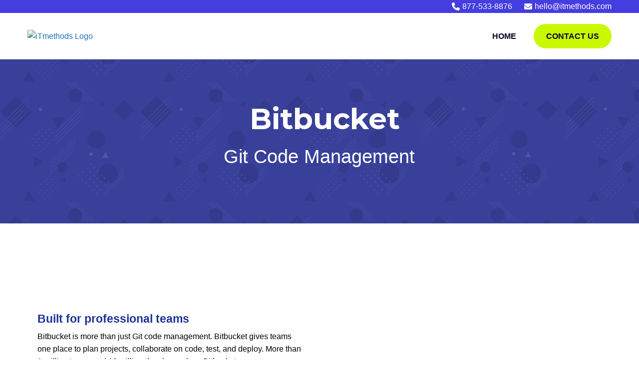

--- FILE ---
content_type: text/html; charset=UTF-8
request_url: https://info.itmethods.com/bitbucket-features
body_size: 12661
content:
<!doctype html><html lang="en"><head>
    <meta charset="utf-8">
    <title>Bitbucket Features</title>
    <link rel="shortcut icon" href="https://info.itmethods.com/hubfs/Favicon-Purple-300x300.ico">
    <meta name="description" content="Run Bitbucket as a Managed / SaaS Service on the&nbsp;iTMethods’ Managed DevOps SaaS Platform on AWS.">
    
    
    
    
     
    
    
    <meta name="viewport" content="width=device-width, initial-scale=1">

    
    <meta property="og:description" content="Run Bitbucket as a Managed / SaaS Service on the&nbsp;iTMethods’ Managed DevOps SaaS Platform on AWS.">
    <meta property="og:title" content="Bitbucket Features">
    <meta name="twitter:description" content="Run Bitbucket as a Managed / SaaS Service on the&nbsp;iTMethods’ Managed DevOps SaaS Platform on AWS.">
    <meta name="twitter:title" content="Bitbucket Features">

    

    
    <style>
a.cta_button{-moz-box-sizing:content-box !important;-webkit-box-sizing:content-box !important;box-sizing:content-box !important;vertical-align:middle}.hs-breadcrumb-menu{list-style-type:none;margin:0px 0px 0px 0px;padding:0px 0px 0px 0px}.hs-breadcrumb-menu-item{float:left;padding:10px 0px 10px 10px}.hs-breadcrumb-menu-divider:before{content:'›';padding-left:10px}.hs-featured-image-link{border:0}.hs-featured-image{float:right;margin:0 0 20px 20px;max-width:50%}@media (max-width: 568px){.hs-featured-image{float:none;margin:0;width:100%;max-width:100%}}.hs-screen-reader-text{clip:rect(1px, 1px, 1px, 1px);height:1px;overflow:hidden;position:absolute !important;width:1px}
</style>

<link class="hs-async-css" rel="preload" href="https://info.itmethods.com/hubfs/hub_generated/template_assets/1/48248252207/1742741129486/template_layout.min.css" as="style" onload="this.onload=null;this.rel='stylesheet'">
<noscript><link rel="stylesheet" href="https://info.itmethods.com/hubfs/hub_generated/template_assets/1/48248252207/1742741129486/template_layout.min.css"></noscript>
<link class="hs-async-css" rel="preload" href="https://info.itmethods.com/hubfs/hub_generated/template_assets/1/48248252203/1742741127440/template_main.min.css" as="style" onload="this.onload=null;this.rel='stylesheet'">
<noscript><link rel="stylesheet" href="https://info.itmethods.com/hubfs/hub_generated/template_assets/1/48248252203/1742741127440/template_main.min.css"></noscript>
<link rel="stylesheet" href="https://fonts.googleapis.com/css?family=Merriweather:400,700|Lato:400,700&amp;display=swap">
<link rel="stylesheet" href="https://fonts.googleapis.com/css?family=Montserrat:100,100italic,200,200italic,300,300italic,regular,italic,500,500italic,600,600italic,700,700italic,800,800italic,900,900italic&amp;subset=vietnamese,latin,latin-ext&amp;display=swap">
<link class="hs-async-css" rel="preload" href="https://info.itmethods.com/hubfs/hub_generated/template_assets/1/48248252206/1742741129007/template_theme-overrides.min.css" as="style" onload="this.onload=null;this.rel='stylesheet'">
<noscript><link rel="stylesheet" href="https://info.itmethods.com/hubfs/hub_generated/template_assets/1/48248252206/1742741129007/template_theme-overrides.min.css"></noscript>
<link rel="stylesheet" href="https://7052064.fs1.hubspotusercontent-na1.net/hubfs/7052064/hub_generated/module_assets/1/-35056501883/1767118785220/module_video.min.css">

  <style>
    #oembed_container-widget_1643995338974 .oembed_custom-thumbnail_icon svg {
      fill: #ffffff;
    }
  </style>


  <style>
  #hs_cos_wrapper_widget_1649275675413 hr {
  border:0 none;
  border-bottom-width:1px;
  border-bottom-style:solid;
  border-bottom-color:rgba(0,0,0,1.0);
  margin-left:auto;
  margin-right:auto;
  margin-top:10px;
  margin-bottom:10px;
  width:50%;
}

  </style>

<!-- Editor Styles -->
<style id="hs_editor_style" type="text/css">
#hs_cos_wrapper_widget_1649263111321  { color: #FFFFFF !important; display: block !important; font-size: 58px !important; text-align: center !important }
#hs_cos_wrapper_widget_1649263111321  p , #hs_cos_wrapper_widget_1649263111321  li , #hs_cos_wrapper_widget_1649263111321  span , #hs_cos_wrapper_widget_1649263111321  label , #hs_cos_wrapper_widget_1649263111321  h1 , #hs_cos_wrapper_widget_1649263111321  h2 , #hs_cos_wrapper_widget_1649263111321  h3 , #hs_cos_wrapper_widget_1649263111321  h4 , #hs_cos_wrapper_widget_1649263111321  h5 , #hs_cos_wrapper_widget_1649263111321  h6  { color: #FFFFFF !important; font-size: 58px !important }
#hs_cos_wrapper_widget_1643911046031  { display: block !important; font-size: 33px !important; text-align: center !important }
#hs_cos_wrapper_widget_1643911046031  p , #hs_cos_wrapper_widget_1643911046031  li , #hs_cos_wrapper_widget_1643911046031  span , #hs_cos_wrapper_widget_1643911046031  label , #hs_cos_wrapper_widget_1643911046031  h1 , #hs_cos_wrapper_widget_1643911046031  h2 , #hs_cos_wrapper_widget_1643911046031  h3 , #hs_cos_wrapper_widget_1643911046031  h4 , #hs_cos_wrapper_widget_1643911046031  h5 , #hs_cos_wrapper_widget_1643911046031  h6  { font-size: 33px !important }
#hs_cos_wrapper_widget_1649260743499  { color: #1B3395 !important; display: block !important; font-size: 18px !important; font-weight: bold !important; padding-top: 14px !important; text-align: center !important }
#hs_cos_wrapper_widget_1649260743499  p , #hs_cos_wrapper_widget_1649260743499  li , #hs_cos_wrapper_widget_1649260743499  span , #hs_cos_wrapper_widget_1649260743499  label , #hs_cos_wrapper_widget_1649260743499  h1 , #hs_cos_wrapper_widget_1649260743499  h2 , #hs_cos_wrapper_widget_1649260743499  h3 , #hs_cos_wrapper_widget_1649260743499  h4 , #hs_cos_wrapper_widget_1649260743499  h5 , #hs_cos_wrapper_widget_1649260743499  h6  { color: #1B3395 !important; font-size: 18px !important; font-weight: bold !important }
#hs_cos_wrapper_widget_1649260682600  { display: block !important; padding-top: 5px !important }
#hs_cos_wrapper_module_16492608328345  { color: #1B3395 !important; display: block !important; font-size: 18px !important; font-weight: bold !important; padding-top: 14px !important; text-align: center !important }
#hs_cos_wrapper_module_16492608328345  p , #hs_cos_wrapper_module_16492608328345  li , #hs_cos_wrapper_module_16492608328345  span , #hs_cos_wrapper_module_16492608328345  label , #hs_cos_wrapper_module_16492608328345  h1 , #hs_cos_wrapper_module_16492608328345  h2 , #hs_cos_wrapper_module_16492608328345  h3 , #hs_cos_wrapper_module_16492608328345  h4 , #hs_cos_wrapper_module_16492608328345  h5 , #hs_cos_wrapper_module_16492608328345  h6  { color: #1B3395 !important; font-size: 18px !important; font-weight: bold !important }
#hs_cos_wrapper_module_16492608328346  { display: block !important; padding-top: 5px !important }
#hs_cos_wrapper_module_16492608311936  { color: #1B3395 !important; display: block !important; font-size: 18px !important; font-weight: bold !important; padding-top: 14px !important; text-align: center !important }
#hs_cos_wrapper_module_16492608311936  p , #hs_cos_wrapper_module_16492608311936  li , #hs_cos_wrapper_module_16492608311936  span , #hs_cos_wrapper_module_16492608311936  label , #hs_cos_wrapper_module_16492608311936  h1 , #hs_cos_wrapper_module_16492608311936  h2 , #hs_cos_wrapper_module_16492608311936  h3 , #hs_cos_wrapper_module_16492608311936  h4 , #hs_cos_wrapper_module_16492608311936  h5 , #hs_cos_wrapper_module_16492608311936  h6  { color: #1B3395 !important; font-size: 18px !important; font-weight: bold !important }
#hs_cos_wrapper_module_16492608311937  { display: block !important; padding-top: 5px !important }
#hs_cos_wrapper_module_1651006455359  { color: #1B3395 !important; display: block !important; font-size: 18px !important; font-weight: bold !important; padding-top: 14px !important; text-align: center !important }
#hs_cos_wrapper_module_1651006455359  p , #hs_cos_wrapper_module_1651006455359  li , #hs_cos_wrapper_module_1651006455359  span , #hs_cos_wrapper_module_1651006455359  label , #hs_cos_wrapper_module_1651006455359  h1 , #hs_cos_wrapper_module_1651006455359  h2 , #hs_cos_wrapper_module_1651006455359  h3 , #hs_cos_wrapper_module_1651006455359  h4 , #hs_cos_wrapper_module_1651006455359  h5 , #hs_cos_wrapper_module_1651006455359  h6  { color: #1B3395 !important; font-size: 18px !important; font-weight: bold !important }
#hs_cos_wrapper_module_16510064553592  { display: block !important; padding-top: 5px !important }
#hs_cos_wrapper_widget_1644009076269  { display: block !important; padding-left: 75px !important; padding-right: 75px !important }
#hs_cos_wrapper_module_16492757706216  { color: #1B3395 !important; display: block !important; font-size: 18px !important; font-weight: bold !important; padding-top: 5px !important; text-align: center !important }
#hs_cos_wrapper_module_16492757706216  p , #hs_cos_wrapper_module_16492757706216  li , #hs_cos_wrapper_module_16492757706216  span , #hs_cos_wrapper_module_16492757706216  label , #hs_cos_wrapper_module_16492757706216  h1 , #hs_cos_wrapper_module_16492757706216  h2 , #hs_cos_wrapper_module_16492757706216  h3 , #hs_cos_wrapper_module_16492757706216  h4 , #hs_cos_wrapper_module_16492757706216  h5 , #hs_cos_wrapper_module_16492757706216  h6  { color: #1B3395 !important; font-size: 18px !important; font-weight: bold !important }
#hs_cos_wrapper_module_16492757706217  { display: block !important; padding-top: 5px !important }
#hs_cos_wrapper_module_16492757826206  { color: #1B3395 !important; display: block !important; font-size: 18px !important; font-weight: bold !important; padding-top: 25px !important; text-align: center !important }
#hs_cos_wrapper_module_16492757826206  p , #hs_cos_wrapper_module_16492757826206  li , #hs_cos_wrapper_module_16492757826206  span , #hs_cos_wrapper_module_16492757826206  label , #hs_cos_wrapper_module_16492757826206  h1 , #hs_cos_wrapper_module_16492757826206  h2 , #hs_cos_wrapper_module_16492757826206  h3 , #hs_cos_wrapper_module_16492757826206  h4 , #hs_cos_wrapper_module_16492757826206  h5 , #hs_cos_wrapper_module_16492757826206  h6  { color: #1B3395 !important; font-size: 18px !important; font-weight: bold !important }
#hs_cos_wrapper_module_16492757826207  { display: block !important; padding-top: 5px !important }
#hs_cos_wrapper_module_16492757863246  { color: #1B3395 !important; display: block !important; font-size: 18px !important; font-weight: bold !important; padding-top: 20px !important; text-align: center !important }
#hs_cos_wrapper_module_16492757863246  p , #hs_cos_wrapper_module_16492757863246  li , #hs_cos_wrapper_module_16492757863246  span , #hs_cos_wrapper_module_16492757863246  label , #hs_cos_wrapper_module_16492757863246  h1 , #hs_cos_wrapper_module_16492757863246  h2 , #hs_cos_wrapper_module_16492757863246  h3 , #hs_cos_wrapper_module_16492757863246  h4 , #hs_cos_wrapper_module_16492757863246  h5 , #hs_cos_wrapper_module_16492757863246  h6  { color: #1B3395 !important; font-size: 18px !important; font-weight: bold !important }
#hs_cos_wrapper_module_16492757863247  { display: block !important; padding-top: 5px !important }
#hs_cos_wrapper_widget_1644009369781 .hs-richtext { font-size: 35px !important }
#hs_cos_wrapper_widget_1644009369781 .hs-richtext p { font-size: 35px !important }
#hs_cos_wrapper_widget_1644009369781 .form-title { font-size: 35px !important }
#hs_cos_wrapper_widget_1644009369781 .submitted-message { font-size: 35px !important }
#hs_cos_wrapper_widget_1643911046031  { display: block !important; font-size: 33px !important; text-align: center !important }
#hs_cos_wrapper_widget_1643911046031  p , #hs_cos_wrapper_widget_1643911046031  li , #hs_cos_wrapper_widget_1643911046031  span , #hs_cos_wrapper_widget_1643911046031  label , #hs_cos_wrapper_widget_1643911046031  h1 , #hs_cos_wrapper_widget_1643911046031  h2 , #hs_cos_wrapper_widget_1643911046031  h3 , #hs_cos_wrapper_widget_1643911046031  h4 , #hs_cos_wrapper_widget_1643911046031  h5 , #hs_cos_wrapper_widget_1643911046031  h6  { font-size: 33px !important }
#hs_cos_wrapper_module_1651006455359  { color: #1B3395 !important; display: block !important; font-size: 18px !important; font-weight: bold !important; padding-top: 14px !important; text-align: center !important }
#hs_cos_wrapper_module_1651006455359  p , #hs_cos_wrapper_module_1651006455359  li , #hs_cos_wrapper_module_1651006455359  span , #hs_cos_wrapper_module_1651006455359  label , #hs_cos_wrapper_module_1651006455359  h1 , #hs_cos_wrapper_module_1651006455359  h2 , #hs_cos_wrapper_module_1651006455359  h3 , #hs_cos_wrapper_module_1651006455359  h4 , #hs_cos_wrapper_module_1651006455359  h5 , #hs_cos_wrapper_module_1651006455359  h6  { color: #1B3395 !important; font-size: 18px !important; font-weight: bold !important }
#hs_cos_wrapper_module_16510064553592  { display: block !important; padding-top: 5px !important }
#hs_cos_wrapper_module_16492608311936  { color: #1B3395 !important; display: block !important; font-size: 18px !important; font-weight: bold !important; padding-top: 14px !important; text-align: center !important }
#hs_cos_wrapper_module_16492608311936  p , #hs_cos_wrapper_module_16492608311936  li , #hs_cos_wrapper_module_16492608311936  span , #hs_cos_wrapper_module_16492608311936  label , #hs_cos_wrapper_module_16492608311936  h1 , #hs_cos_wrapper_module_16492608311936  h2 , #hs_cos_wrapper_module_16492608311936  h3 , #hs_cos_wrapper_module_16492608311936  h4 , #hs_cos_wrapper_module_16492608311936  h5 , #hs_cos_wrapper_module_16492608311936  h6  { color: #1B3395 !important; font-size: 18px !important; font-weight: bold !important }
#hs_cos_wrapper_module_16492608311937  { display: block !important; padding-top: 5px !important }
#hs_cos_wrapper_module_16492608328345  { color: #1B3395 !important; display: block !important; font-size: 18px !important; font-weight: bold !important; padding-top: 14px !important; text-align: center !important }
#hs_cos_wrapper_module_16492608328345  p , #hs_cos_wrapper_module_16492608328345  li , #hs_cos_wrapper_module_16492608328345  span , #hs_cos_wrapper_module_16492608328345  label , #hs_cos_wrapper_module_16492608328345  h1 , #hs_cos_wrapper_module_16492608328345  h2 , #hs_cos_wrapper_module_16492608328345  h3 , #hs_cos_wrapper_module_16492608328345  h4 , #hs_cos_wrapper_module_16492608328345  h5 , #hs_cos_wrapper_module_16492608328345  h6  { color: #1B3395 !important; font-size: 18px !important; font-weight: bold !important }
#hs_cos_wrapper_module_16492608328346  { display: block !important; padding-top: 5px !important }
#hs_cos_wrapper_widget_1649260743499  { color: #1B3395 !important; display: block !important; font-size: 18px !important; font-weight: bold !important; padding-top: 14px !important; text-align: center !important }
#hs_cos_wrapper_widget_1649260743499  p , #hs_cos_wrapper_widget_1649260743499  li , #hs_cos_wrapper_widget_1649260743499  span , #hs_cos_wrapper_widget_1649260743499  label , #hs_cos_wrapper_widget_1649260743499  h1 , #hs_cos_wrapper_widget_1649260743499  h2 , #hs_cos_wrapper_widget_1649260743499  h3 , #hs_cos_wrapper_widget_1649260743499  h4 , #hs_cos_wrapper_widget_1649260743499  h5 , #hs_cos_wrapper_widget_1649260743499  h6  { color: #1B3395 !important; font-size: 18px !important; font-weight: bold !important }
#hs_cos_wrapper_widget_1649260682600  { display: block !important; padding-top: 5px !important }
#hs_cos_wrapper_widget_1644009076269  { display: block !important; padding-left: 75px !important; padding-right: 75px !important }
#hs_cos_wrapper_module_16492757863246  { color: #1B3395 !important; display: block !important; font-size: 18px !important; font-weight: bold !important; padding-top: 20px !important; text-align: center !important }
#hs_cos_wrapper_module_16492757863246  p , #hs_cos_wrapper_module_16492757863246  li , #hs_cos_wrapper_module_16492757863246  span , #hs_cos_wrapper_module_16492757863246  label , #hs_cos_wrapper_module_16492757863246  h1 , #hs_cos_wrapper_module_16492757863246  h2 , #hs_cos_wrapper_module_16492757863246  h3 , #hs_cos_wrapper_module_16492757863246  h4 , #hs_cos_wrapper_module_16492757863246  h5 , #hs_cos_wrapper_module_16492757863246  h6  { color: #1B3395 !important; font-size: 18px !important; font-weight: bold !important }
#hs_cos_wrapper_module_16492757863247  { display: block !important; padding-top: 5px !important }
#hs_cos_wrapper_module_16492757826206  { color: #1B3395 !important; display: block !important; font-size: 18px !important; font-weight: bold !important; padding-top: 25px !important; text-align: center !important }
#hs_cos_wrapper_module_16492757826206  p , #hs_cos_wrapper_module_16492757826206  li , #hs_cos_wrapper_module_16492757826206  span , #hs_cos_wrapper_module_16492757826206  label , #hs_cos_wrapper_module_16492757826206  h1 , #hs_cos_wrapper_module_16492757826206  h2 , #hs_cos_wrapper_module_16492757826206  h3 , #hs_cos_wrapper_module_16492757826206  h4 , #hs_cos_wrapper_module_16492757826206  h5 , #hs_cos_wrapper_module_16492757826206  h6  { color: #1B3395 !important; font-size: 18px !important; font-weight: bold !important }
#hs_cos_wrapper_module_16492757826207  { display: block !important; padding-top: 5px !important }
#hs_cos_wrapper_module_16492757706216  { color: #1B3395 !important; display: block !important; font-size: 18px !important; font-weight: bold !important; padding-top: 5px !important; text-align: center !important }
#hs_cos_wrapper_module_16492757706216  p , #hs_cos_wrapper_module_16492757706216  li , #hs_cos_wrapper_module_16492757706216  span , #hs_cos_wrapper_module_16492757706216  label , #hs_cos_wrapper_module_16492757706216  h1 , #hs_cos_wrapper_module_16492757706216  h2 , #hs_cos_wrapper_module_16492757706216  h3 , #hs_cos_wrapper_module_16492757706216  h4 , #hs_cos_wrapper_module_16492757706216  h5 , #hs_cos_wrapper_module_16492757706216  h6  { color: #1B3395 !important; font-size: 18px !important; font-weight: bold !important }
#hs_cos_wrapper_module_16492757706217  { display: block !important; padding-top: 5px !important }
#hs_cos_wrapper_widget_1644009369781 .hs-richtext { font-size: 35px !important }
#hs_cos_wrapper_widget_1644009369781 .hs-richtext p { font-size: 35px !important }
#hs_cos_wrapper_widget_1644009369781 .form-title { font-size: 35px !important }
#hs_cos_wrapper_widget_1644009369781 .submitted-message { font-size: 35px !important }
#hs_cos_wrapper_widget_1649263111321  { color: #FFFFFF !important; display: block !important; font-size: 58px !important; text-align: center !important }
#hs_cos_wrapper_widget_1649263111321  p , #hs_cos_wrapper_widget_1649263111321  li , #hs_cos_wrapper_widget_1649263111321  span , #hs_cos_wrapper_widget_1649263111321  label , #hs_cos_wrapper_widget_1649263111321  h1 , #hs_cos_wrapper_widget_1649263111321  h2 , #hs_cos_wrapper_widget_1649263111321  h3 , #hs_cos_wrapper_widget_1649263111321  h4 , #hs_cos_wrapper_widget_1649263111321  h5 , #hs_cos_wrapper_widget_1649263111321  h6  { color: #FFFFFF !important; font-size: 58px !important }
.banner-section-row-0-max-width-section-centering > .row-fluid {
  max-width: 1200px !important;
  margin-left: auto !important;
  margin-right: auto !important;
}
.module_16510064553585-flexbox-positioning {
  display: -ms-flexbox !important;
  -ms-flex-direction: column !important;
  -ms-flex-align: center !important;
  -ms-flex-pack: start;
  display: flex !important;
  flex-direction: column !important;
  align-items: center !important;
  justify-content: flex-start;
}
.module_16510064553585-flexbox-positioning > div {
  max-width: 100%;
  flex-shrink: 0 !important;
}
.module_16492608311935-flexbox-positioning {
  display: -ms-flexbox !important;
  -ms-flex-direction: column !important;
  -ms-flex-align: center !important;
  -ms-flex-pack: start;
  display: flex !important;
  flex-direction: column !important;
  align-items: center !important;
  justify-content: flex-start;
}
.module_16492608311935-flexbox-positioning > div {
  max-width: 100%;
  flex-shrink: 0 !important;
}
.module_16492608328344-flexbox-positioning {
  display: -ms-flexbox !important;
  -ms-flex-direction: column !important;
  -ms-flex-align: center !important;
  -ms-flex-pack: start;
  display: flex !important;
  flex-direction: column !important;
  align-items: center !important;
  justify-content: flex-start;
}
.module_16492608328344-flexbox-positioning > div {
  max-width: 100%;
  flex-shrink: 0 !important;
}
.widget_1649260688790-flexbox-positioning {
  display: -ms-flexbox !important;
  -ms-flex-direction: column !important;
  -ms-flex-align: center !important;
  -ms-flex-pack: start;
  display: flex !important;
  flex-direction: column !important;
  align-items: center !important;
  justify-content: flex-start;
}
.widget_1649260688790-flexbox-positioning > div {
  max-width: 100%;
  flex-shrink: 0 !important;
}
.module_16492757863245-flexbox-positioning {
  display: -ms-flexbox !important;
  -ms-flex-direction: column !important;
  -ms-flex-align: center !important;
  -ms-flex-pack: start;
  display: flex !important;
  flex-direction: column !important;
  align-items: center !important;
  justify-content: flex-start;
}
.module_16492757863245-flexbox-positioning > div {
  max-width: 100%;
  flex-shrink: 0 !important;
}
.module_16492757826205-flexbox-positioning {
  display: -ms-flexbox !important;
  -ms-flex-direction: column !important;
  -ms-flex-align: center !important;
  -ms-flex-pack: start;
  display: flex !important;
  flex-direction: column !important;
  align-items: center !important;
  justify-content: flex-start;
}
.module_16492757826205-flexbox-positioning > div {
  max-width: 100%;
  flex-shrink: 0 !important;
}
.module_16492757706215-flexbox-positioning {
  display: -ms-flexbox !important;
  -ms-flex-direction: column !important;
  -ms-flex-align: center !important;
  -ms-flex-pack: start;
  display: flex !important;
  flex-direction: column !important;
  align-items: center !important;
  justify-content: flex-start;
}
.module_16492757706215-flexbox-positioning > div {
  max-width: 100%;
  flex-shrink: 0 !important;
}
.widget_1644009436133-flexbox-positioning {
  display: -ms-flexbox !important;
  -ms-flex-direction: column !important;
  -ms-flex-align: center !important;
  -ms-flex-pack: start;
  display: flex !important;
  flex-direction: column !important;
  align-items: center !important;
  justify-content: flex-start;
}
.widget_1644009436133-flexbox-positioning > div {
  max-width: 100%;
  flex-shrink: 0 !important;
}
.widget_1650303472660-flexbox-positioning {
  display: -ms-flexbox !important;
  -ms-flex-direction: column !important;
  -ms-flex-align: center !important;
  -ms-flex-pack: start;
  display: flex !important;
  flex-direction: column !important;
  align-items: center !important;
  justify-content: flex-start;
}
.widget_1650303472660-flexbox-positioning > div {
  max-width: 100%;
  flex-shrink: 0 !important;
}
/* HubSpot Non-stacked Media Query Styles */
@media (min-width:768px) {
  .banner-section-row-0-vertical-alignment > .row-fluid {
    display: -ms-flexbox !important;
    -ms-flex-direction: row;
    display: flex !important;
    flex-direction: row;
  }
  .cell_16285173378592-vertical-alignment {
    display: -ms-flexbox !important;
    -ms-flex-direction: column !important;
    -ms-flex-pack: center !important;
    display: flex !important;
    flex-direction: column !important;
    justify-content: center !important;
  }
  .cell_16285173378592-vertical-alignment > div {
    flex-shrink: 0 !important;
  }
  .main-section-row-0-vertical-alignment > .row-fluid {
    display: -ms-flexbox !important;
    -ms-flex-direction: row;
    display: flex !important;
    flex-direction: row;
  }
  .main-section-row-2-vertical-alignment > .row-fluid {
    display: -ms-flexbox !important;
    -ms-flex-direction: row;
    display: flex !important;
    flex-direction: row;
  }
  .main-section-row-5-vertical-alignment > .row-fluid {
    display: -ms-flexbox !important;
    -ms-flex-direction: row;
    display: flex !important;
    flex-direction: row;
  }
  .main-section-row-7-vertical-alignment > .row-fluid {
    display: -ms-flexbox !important;
    -ms-flex-direction: row;
    display: flex !important;
    flex-direction: row;
  }
  .cell_1643995499999-vertical-alignment {
    display: -ms-flexbox !important;
    -ms-flex-direction: column !important;
    -ms-flex-pack: center !important;
    display: flex !important;
    flex-direction: column !important;
    justify-content: center !important;
  }
  .cell_1643995499999-vertical-alignment > div {
    flex-shrink: 0 !important;
  }
  .cell_16439109468652-vertical-alignment {
    display: -ms-flexbox !important;
    -ms-flex-direction: column !important;
    -ms-flex-pack: center !important;
    display: flex !important;
    flex-direction: column !important;
    justify-content: center !important;
  }
  .cell_16439109468652-vertical-alignment > div {
    flex-shrink: 0 !important;
  }
  .cell_1651006455358-vertical-alignment {
    display: -ms-flexbox !important;
    -ms-flex-direction: column !important;
    -ms-flex-pack: start !important;
    display: flex !important;
    flex-direction: column !important;
    justify-content: flex-start !important;
  }
  .cell_1651006455358-vertical-alignment > div {
    flex-shrink: 0 !important;
  }
  .cell_1649260831193-vertical-alignment {
    display: -ms-flexbox !important;
    -ms-flex-direction: column !important;
    -ms-flex-pack: start !important;
    display: flex !important;
    flex-direction: column !important;
    justify-content: flex-start !important;
  }
  .cell_1649260831193-vertical-alignment > div {
    flex-shrink: 0 !important;
  }
  .cell_1649260832833-vertical-alignment {
    display: -ms-flexbox !important;
    -ms-flex-direction: column !important;
    -ms-flex-pack: start !important;
    display: flex !important;
    flex-direction: column !important;
    justify-content: flex-start !important;
  }
  .cell_1649260832833-vertical-alignment > div {
    flex-shrink: 0 !important;
  }
  .cell_1649260688878-vertical-alignment {
    display: -ms-flexbox !important;
    -ms-flex-direction: column !important;
    -ms-flex-pack: start !important;
    display: flex !important;
    flex-direction: column !important;
    justify-content: flex-start !important;
  }
  .cell_1649260688878-vertical-alignment > div {
    flex-shrink: 0 !important;
  }
  .cell_16492757652843-vertical-alignment {
    display: -ms-flexbox !important;
    -ms-flex-direction: column !important;
    -ms-flex-pack: start !important;
    display: flex !important;
    flex-direction: column !important;
    justify-content: flex-start !important;
  }
  .cell_16492757652843-vertical-alignment > div {
    flex-shrink: 0 !important;
  }
  .cell_16492757652843-row-0-vertical-alignment > .row-fluid {
    display: -ms-flexbox !important;
    -ms-flex-direction: row;
    display: flex !important;
    flex-direction: row;
  }
  .cell_1649275786324-vertical-alignment {
    display: -ms-flexbox !important;
    -ms-flex-direction: column !important;
    -ms-flex-pack: start !important;
    display: flex !important;
    flex-direction: column !important;
    justify-content: flex-start !important;
  }
  .cell_1649275786324-vertical-alignment > div {
    flex-shrink: 0 !important;
  }
  .cell_16492757652842-vertical-alignment {
    display: -ms-flexbox !important;
    -ms-flex-direction: column !important;
    -ms-flex-pack: start !important;
    display: flex !important;
    flex-direction: column !important;
    justify-content: flex-start !important;
  }
  .cell_16492757652842-vertical-alignment > div {
    flex-shrink: 0 !important;
  }
  .cell_16492757652842-row-0-vertical-alignment > .row-fluid {
    display: -ms-flexbox !important;
    -ms-flex-direction: row;
    display: flex !important;
    flex-direction: row;
  }
  .cell_1649275782620-vertical-alignment {
    display: -ms-flexbox !important;
    -ms-flex-direction: column !important;
    -ms-flex-pack: start !important;
    display: flex !important;
    flex-direction: column !important;
    justify-content: flex-start !important;
  }
  .cell_1649275782620-vertical-alignment > div {
    flex-shrink: 0 !important;
  }
  .cell_1649275765284-vertical-alignment {
    display: -ms-flexbox !important;
    -ms-flex-direction: column !important;
    -ms-flex-pack: start !important;
    display: flex !important;
    flex-direction: column !important;
    justify-content: flex-start !important;
  }
  .cell_1649275765284-vertical-alignment > div {
    flex-shrink: 0 !important;
  }
  .cell_1649275765284-row-0-vertical-alignment > .row-fluid {
    display: -ms-flexbox !important;
    -ms-flex-direction: row;
    display: flex !important;
    flex-direction: row;
  }
  .cell_1649275770621-vertical-alignment {
    display: -ms-flexbox !important;
    -ms-flex-direction: column !important;
    -ms-flex-pack: start !important;
    display: flex !important;
    flex-direction: column !important;
    justify-content: flex-start !important;
  }
  .cell_1649275770621-vertical-alignment > div {
    flex-shrink: 0 !important;
  }
  .cell_16440090764842-row-0-vertical-alignment > .row-fluid {
    display: -ms-flexbox !important;
    -ms-flex-direction: row;
    display: flex !important;
    flex-direction: row;
  }
  .cell_16440094362252-vertical-alignment {
    display: -ms-flexbox !important;
    -ms-flex-direction: column !important;
    -ms-flex-pack: center !important;
    display: flex !important;
    flex-direction: column !important;
    justify-content: center !important;
  }
  .cell_16440094362252-vertical-alignment > div {
    flex-shrink: 0 !important;
  }
  .cell_1644009436224-vertical-alignment {
    display: -ms-flexbox !important;
    -ms-flex-direction: column !important;
    -ms-flex-pack: center !important;
    display: flex !important;
    flex-direction: column !important;
    justify-content: center !important;
  }
  .cell_1644009436224-vertical-alignment > div {
    flex-shrink: 0 !important;
  }
  .cell_1650303472762-vertical-alignment {
    display: -ms-flexbox !important;
    -ms-flex-direction: column !important;
    -ms-flex-pack: center !important;
    display: flex !important;
    flex-direction: column !important;
    justify-content: center !important;
  }
  .cell_1650303472762-vertical-alignment > div {
    flex-shrink: 0 !important;
  }
  .cell_16503029790094-vertical-alignment {
    display: -ms-flexbox !important;
    -ms-flex-direction: column !important;
    -ms-flex-pack: center !important;
    display: flex !important;
    flex-direction: column !important;
    justify-content: center !important;
  }
  .cell_16503029790094-vertical-alignment > div {
    flex-shrink: 0 !important;
  }
}
/* HubSpot Styles (default) */
.banner-section-row-0-margin {
  margin-bottom: 0px !important;
}
.banner-section-row-0-padding {
  padding-top: 0px !important;
  padding-bottom: 0px !important;
}
.banner-section-row-0-background-layers {
  background-image: url('https://info.itmethods.com/hubfs/Graphics/Purple%20Background%20with%20Triangles%20and%20Circles-01.png') !important;
  background-position: center center !important;
  background-size: cover !important;
  background-repeat: no-repeat !important;
}
.cell_16285173378592-margin {
  margin-top: 0px !important;
  margin-bottom: 0px !important;
}
.cell_16285173378592-padding {
  padding-top: 45px !important;
  padding-bottom: 45px !important;
  padding-left: 40px !important;
}
.main-section-row-1-margin {
  margin-bottom: -60px !important;
}
.main-section-row-1-background-layers {
  background-image: linear-gradient(rgba(238, 238, 238, 1), rgba(238, 238, 238, 1)) !important;
  background-position: left top !important;
  background-size: auto !important;
  background-repeat: no-repeat !important;
}
.main-section-row-2-margin {
  margin-top: 0px !important;
}
.main-section-row-2-padding {
  padding-top: 0px !important;
}
.main-section-row-2-background-layers {
  background-image: linear-gradient(rgba(238, 238, 238, 1), rgba(238, 238, 238, 1)) !important;
  background-position: left top !important;
  background-size: auto !important;
  background-repeat: no-repeat !important;
}
.main-section-row-3-margin {
  margin-top: -20px !important;
  margin-bottom: -80px !important;
}
.main-section-row-3-padding {
  padding-top: -20px !important;
  padding-bottom: -15px !important;
}
.main-section-row-4-margin {
  margin-top: 0px !important;
}
.main-section-row-4-padding {
  padding-bottom: 0px !important;
}
.main-section-row-5-margin {
  margin-top: 0px !important;
}
.main-section-row-5-padding {
  padding-top: 0px !important;
}
.main-section-row-5-background-layers {
  background-image: linear-gradient(rgba(238, 238, 238, 1), rgba(238, 238, 238, 1)) !important;
  background-position: left top !important;
  background-size: auto !important;
  background-repeat: no-repeat !important;
}
.main-section-row-6-margin {
  margin-top: 0px !important;
}
.main-section-row-6-padding {
  padding-top: 0px !important;
}
.main-section-row-6-background-layers {
  background-image: linear-gradient(rgba(255, 255, 255, 1), rgba(255, 255, 255, 1)) !important;
  background-position: left top !important;
  background-size: auto !important;
  background-repeat: no-repeat !important;
}
.main-section-row-7-margin {
  margin-top: 0px !important;
  margin-bottom: 0px !important;
}
.main-section-row-7-padding {
  padding-top: 0px !important;
  padding-bottom: 0px !important;
}
.main-section-row-7-background-layers {
  background-image: linear-gradient(rgba(238, 238, 238, 1), rgba(238, 238, 238, 1)) !important;
  background-position: left top !important;
  background-size: auto !important;
  background-repeat: no-repeat !important;
}
.cell_16439110430653-padding {
  padding-top: 0px !important;
  padding-bottom: 0px !important;
}
.cell_1651006455358-padding {
  padding-top: 20px !important;
  padding-bottom: 20px !important;
}
.cell_1649260831193-padding {
  padding-top: 20px !important;
  padding-bottom: 20px !important;
}
.cell_1649260832833-padding {
  padding-top: 20px !important;
  padding-bottom: 20px !important;
}
.cell_1649260688878-padding {
  padding-top: 20px !important;
  padding-bottom: 20px !important;
  padding-left: 20px !important;
  padding-right: 20px !important;
}
.cell_16493531132922-margin {
  margin-bottom: -15px !important;
}
.cell_16492756523253-padding {
  padding-top: 0px !important;
  padding-bottom: 20px !important;
}
.cell_16492757652843-padding {
  padding-top: 0px !important;
  padding-bottom: 0px !important;
}
.cell_1649275786324-padding {
  padding-top: 40px !important;
}
.cell_16492757652842-padding {
  padding-top: 0px !important;
  padding-bottom: 0px !important;
}
.cell_1649275782620-padding {
  padding-top: 40px !important;
}
.cell_1649275765284-padding {
  padding-top: 0px !important;
  padding-bottom: 0px !important;
}
.cell_1649275770621-padding {
  padding-top: 40px !important;
  padding-bottom: 40px !important;
}
.cell_16440090764842-padding {
  padding-top: 0px !important;
  padding-bottom: 0px !important;
}
.cell_1644009436224-padding {
  padding-top: 0px !important;
  padding-bottom: 0px !important;
}
.cell_16503029790094-margin {
  margin-top: 0px !important;
  margin-bottom: 0px !important;
}
.cell_16503029790094-padding {
  padding-top: 0px !important;
  padding-bottom: 0px !important;
}
</style>
    

    
<!--  Added by GoogleAnalytics integration -->
<script>
var _hsp = window._hsp = window._hsp || [];
_hsp.push(['addPrivacyConsentListener', function(consent) { if (consent.allowed || (consent.categories && consent.categories.analytics)) {
  (function(i,s,o,g,r,a,m){i['GoogleAnalyticsObject']=r;i[r]=i[r]||function(){
  (i[r].q=i[r].q||[]).push(arguments)},i[r].l=1*new Date();a=s.createElement(o),
  m=s.getElementsByTagName(o)[0];a.async=1;a.src=g;m.parentNode.insertBefore(a,m)
})(window,document,'script','//www.google-analytics.com/analytics.js','ga');
  ga('create','UA-2710263-1','auto');
  ga('send','pageview');
}}]);
</script>

<!-- /Added by GoogleAnalytics integration -->

<!--  Added by GoogleTagManager integration -->
<script>
var _hsp = window._hsp = window._hsp || [];
window.dataLayer = window.dataLayer || [];
function gtag(){dataLayer.push(arguments);}

var useGoogleConsentModeV2 = true;
var waitForUpdateMillis = 1000;



var hsLoadGtm = function loadGtm() {
    if(window._hsGtmLoadOnce) {
      return;
    }

    if (useGoogleConsentModeV2) {

      gtag('set','developer_id.dZTQ1Zm',true);

      gtag('consent', 'default', {
      'ad_storage': 'denied',
      'analytics_storage': 'denied',
      'ad_user_data': 'denied',
      'ad_personalization': 'denied',
      'wait_for_update': waitForUpdateMillis
      });

      _hsp.push(['useGoogleConsentModeV2'])
    }

    (function(w,d,s,l,i){w[l]=w[l]||[];w[l].push({'gtm.start':
    new Date().getTime(),event:'gtm.js'});var f=d.getElementsByTagName(s)[0],
    j=d.createElement(s),dl=l!='dataLayer'?'&l='+l:'';j.async=true;j.src=
    'https://www.googletagmanager.com/gtm.js?id='+i+dl;f.parentNode.insertBefore(j,f);
    })(window,document,'script','dataLayer','GTM-WNN6HK');

    window._hsGtmLoadOnce = true;
};

_hsp.push(['addPrivacyConsentListener', function(consent){
  if(consent.allowed || (consent.categories && consent.categories.analytics)){
    hsLoadGtm();
  }
}]);

</script>

<!-- /Added by GoogleTagManager integration -->

    <link rel="canonical" href="https://info.itmethods.com/bitbucket-features">

<!-- Google Tag Manager -->
<!--<script>(function(w,d,s,l,i){w[l]=w[l]||[];w[l].push({'gtm.start':
new Date().getTime(),event:'gtm.js'});var f=d.getElementsByTagName(s)[0],
j=d.createElement(s),dl=l!='dataLayer'?'&l='+l:'';j.async=true;j.src=
'https://www.googletagmanager.com/gtm.js?id='+i+dl;f.parentNode.insertBefore(j,f);
})(window,document,'script','dataLayer','GTM-WNN6HK');</script>-->
<!-- End Google Tag Manager -->
<!--
<script>
(function() {
var zi = document.createElement('script');
zi.type = 'text/javascript';
zi.async = true;
zi.referrerPolicy = 'unsafe-url';
zi.src = 'https://ws.zoominfo.com/pixel/61828e31114c81001a28ee48';
var s = document.getElementsByTagName('script')[0];
s.parentNode.insertBefore(zi, s);
})();
</script> -->
<meta property="og:url" content="https://info.itmethods.com/bitbucket-features">
<meta name="twitter:card" content="summary">
<meta http-equiv="content-language" content="en">






    
  <meta name="generator" content="HubSpot"></head>
  <body>
<!--  Added by GoogleTagManager integration -->
<noscript><iframe src="https://www.googletagmanager.com/ns.html?id=GTM-WNN6HK" height="0" width="0" style="display:none;visibility:hidden"></iframe></noscript>

<!-- /Added by GoogleTagManager integration -->

    <div class="body-wrapper   hs-content-id-72095998501 hs-landing-page hs-page ">
      
  <div data-global-resource-path="iTMethods_Inc_June2021/templates/partials/header_landing_page.html"><!-- ITmethods Header -->

    <!-- Favicon -->
    <link rel="apple-touch-icon" href="https://www.itmethods.com/wp-content/uploads/2024/11/Favicon-Purple-300x300.png">
    <link rel="icon" href="https://www.itmethods.com/wp-content/uploads/2024/11/Favicon-Purple-150x150.png" sizes="32x32">
    
    <style>
    /* Reset and base styles */
    * {
        margin: 0;
        padding: 0;
        box-sizing: border-box;
        font-family: Arial, sans-serif;
    }
    
    body {
        line-height: 1.6;
    }
    
    a {
        text-decoration: none;
    }
    
    ul {
        list-style: none;
    }
    
    /* Container for page width */
    .container {
        max-width: 1200px;
        margin: 0 auto;
        padding: 0 15px;
    }
    
    /* Top bar styles */
    .top-bar-wrapper {
        background-color: #443DDF;
        width: 100%;
    }
    
    .top-bar {
        color: #FFFDFF;
        padding: 10px 0;
        text-align: right;
    }
    
    .top-bar a {
        color: #FFFDFF;
        margin-left: 20px;
        display: inline-flex;
        align-items: center;
    }
    
    .top-bar a i {
        margin-right: 5px;
    }
    
    /* Header styles */
    .header-wrapper {
        background-color: white;
        box-shadow: 0 2px 5px rgba(0,0,0,0.1);
        width: 100%;
    }
    
    .header {
        display: flex;
        align-items: center;
        padding: 15px 0;
    }
    
    .logo {
        display: flex;
        align-items: center;
    }
    
    .logo-img {
        width: 30px;
        height: 30px;
        margin-right: 10px;
    }
    
    .logo-text {
        font-size: 24px;
        font-weight: bold;
        color: #070527;
    }
    
    .nav-menu {
        display: flex;
    }
    
    .nav-item {
        margin: 0 15px;
        position: relative;
    }
    
    .nav-link {
        color: #070527;
        font-weight: bold;
        text-transform: uppercase;
        padding: 10px 0;
        display: flex;
        align-items: center;
    }
    
    .dropdown-link::after {
        content: "▼";
        font-size: 8px;
        margin-left: 5px;
    }
    
    nav {
        margin-left: auto;
        margin-right: 20px;
    }
    
    .contact-button {
        background-color: #C8F902;
        color: #070527;
        padding: 12px 25px;
        border-radius: 30px;
        font-weight: bold;
        text-transform: uppercase;
    }
</style>

<!-- Font Awesome for icons -->
<link rel="stylesheet" href="https://cdnjs.cloudflare.com/ajax/libs/font-awesome/6.4.0/css/all.min.css">

<!-- Top bar with contact information -->
<div class="top-bar-wrapper">
    <div class="container top-bar">
        <a href="tel:877-533-8876"><i class="fas fa-phone"></i> 877-533-8876</a>
        <a href="mailto:hello@itmethods.com"><i class="fas fa-envelope"></i> hello@itmethods.com</a>
    </div>
</div>

<!-- Header with navigation -->
<div class="header-wrapper">
    <div class="container header">
        <div class="logo">
            <a href="https://www.itmethods.com">
                <img src="https://www.itmethods.com/wp-content/uploads/2024/12/iTmethods-Logo-Redesign.svg" alt="iTmethods Logo" width="180">
            </a>
        </div>
        
        <nav>
            <ul class="nav-menu">
                <li class="nav-item">
                    <a href="https://www.itmethods.com" class="nav-link">Home</a>
                </li>
            </ul>
        </nav>
        
        <a href="https://www.itmethods.com/contact/" class="contact-button">Contact Us</a>
    </div>
</div></div>


      
<div class="banner-section">
  <div class="container-fluid banner-area">
<div class="row-fluid-wrapper">
<div class="row-fluid">
<div class="span12 widget-span widget-type-cell " style="" data-widget-type="cell" data-x="0" data-w="12">

<div class="row-fluid-wrapper row-depth-1 row-number-1 banner-section-row-0-margin dnd-section banner-section-row-0-vertical-alignment banner-section-row-0-background-image banner-section-row-0-padding banner-section-row-0-max-width-section-centering banner-section-row-0-background-layers">
<div class="row-fluid ">
<div class="span12 widget-span widget-type-cell cell_16285173378592-vertical-alignment dnd-column cell_16285173378592-margin cell_16285173378592-padding" style="" data-widget-type="cell" data-x="0" data-w="12">

<div class="row-fluid-wrapper row-depth-1 row-number-2 dnd-row">
<div class="row-fluid ">
<div class="span12 widget-span widget-type-custom_widget dnd-module" style="" data-widget-type="custom_widget" data-x="0" data-w="12">
<div id="hs_cos_wrapper_widget_1649263111321" class="hs_cos_wrapper hs_cos_wrapper_widget hs_cos_wrapper_type_module widget-type-header" style="" data-hs-cos-general-type="widget" data-hs-cos-type="module">



<span id="hs_cos_wrapper_widget_1649263111321_" class="hs_cos_wrapper hs_cos_wrapper_widget hs_cos_wrapper_type_header" style="" data-hs-cos-general-type="widget" data-hs-cos-type="header"><h1>Bitbucket</h1></span></div>

</div><!--end widget-span -->
</div><!--end row-->
</div><!--end row-wrapper -->

<div class="row-fluid-wrapper row-depth-1 row-number-3 dnd-row">
<div class="row-fluid ">
<div class="span12 widget-span widget-type-custom_widget dnd-module" style="" data-widget-type="custom_widget" data-x="0" data-w="12">
<div id="hs_cos_wrapper_widget_1649263143169" class="hs_cos_wrapper hs_cos_wrapper_widget hs_cos_wrapper_type_module widget-type-rich_text" style="" data-hs-cos-general-type="widget" data-hs-cos-type="module"><span id="hs_cos_wrapper_widget_1649263143169_" class="hs_cos_wrapper hs_cos_wrapper_widget hs_cos_wrapper_type_rich_text" style="" data-hs-cos-general-type="widget" data-hs-cos-type="rich_text"><p style="text-align: center; font-size: 38px; line-height: 1.75;"><span style="color: #ffffff;"><span data-contrast="auto" xml:lang="EN-US" lang="EN-US">Git Code Management</span><span data-contrast="auto" xml:lang="EN-US" lang="EN-US">&nbsp;</span>&nbsp;</span></p></span></div>

</div><!--end widget-span -->
</div><!--end row-->
</div><!--end row-wrapper -->

</div><!--end widget-span -->
</div><!--end row-->
</div><!--end row-wrapper -->

</div><!--end widget-span -->
</div>
</div>
</div>
</div>
<main class="body-container-wrapper">
  
  <div class="container-fluid body-container body-container__landing">
<div class="row-fluid-wrapper">
<div class="row-fluid">
<div class="span12 widget-span widget-type-cell " style="" data-widget-type="cell" data-x="0" data-w="12">

<div class="row-fluid-wrapper row-depth-1 row-number-1 dnd-section main-section-row-0-vertical-alignment">
<div class="row-fluid ">
<div class="span6 widget-span widget-type-cell cell_16439109468652-vertical-alignment dnd-column" style="" data-widget-type="cell" data-x="0" data-w="6">

<div class="row-fluid-wrapper row-depth-1 row-number-2 dnd-row">
<div class="row-fluid ">
<div class="span12 widget-span widget-type-custom_widget dnd-module" style="" data-widget-type="custom_widget" data-x="0" data-w="12">
<div id="hs_cos_wrapper_widget_1643910946717" class="hs_cos_wrapper hs_cos_wrapper_widget hs_cos_wrapper_type_module widget-type-rich_text" style="" data-hs-cos-general-type="widget" data-hs-cos-type="module"><span id="hs_cos_wrapper_widget_1643910946717_" class="hs_cos_wrapper hs_cos_wrapper_widget hs_cos_wrapper_type_rich_text" style="" data-hs-cos-general-type="widget" data-hs-cos-type="rich_text"><h2 style="font-size: 23px; font-weight: bold;"><span data-contrast="auto" xml:lang="EN-US" lang="EN-US" style="color: #1b3395;">Built for professional teams</span></h2>
<p><span data-contrast="auto" xml:lang="EN-US" lang="EN-US"><span>Bitbucket is more than just Git code management. Bitbucket gives teams one place to plan projects, collaborate on code, test, and deploy. </span><span>More than 1 million teams and 10 million developers love Bitbucket.</span></span><span data-ccp-props="{&quot;201341983&quot;:0,&quot;335551550&quot;:1,&quot;335551620&quot;:1,&quot;335559739&quot;:160,&quot;335559740&quot;:259}">&nbsp;</span></p></span></div>

</div><!--end widget-span -->
</div><!--end row-->
</div><!--end row-wrapper -->

</div><!--end widget-span -->
<div class="span6 widget-span widget-type-cell cell_1643995499999-vertical-alignment dnd-column" style="" data-widget-type="cell" data-x="6" data-w="6">

<div class="row-fluid-wrapper row-depth-1 row-number-3 dnd-row">
<div class="row-fluid ">
<div class="span12 widget-span widget-type-custom_widget dnd-module" style="" data-widget-type="custom_widget" data-x="0" data-w="12">
<div id="hs_cos_wrapper_widget_1643995338974" class="hs_cos_wrapper hs_cos_wrapper_widget hs_cos_wrapper_type_module" style="" data-hs-cos-general-type="widget" data-hs-cos-type="module">
  
    
      <div id="embed_container" class="embed_container">
        <div class="iframe_wrapper">
          <iframe width="560" height="315" src="https://www.youtube.com/embed/BD8xfCILcBs" title="YouTube video player" frameborder="0" allow="accelerometer; autoplay; clipboard-write; encrypted-media; gyroscope; picture-in-picture" allowfullscreen></iframe>
        </div>
      </div>
    
  


</div>

</div><!--end widget-span -->
</div><!--end row-->
</div><!--end row-wrapper -->

</div><!--end widget-span -->
</div><!--end row-->
</div><!--end row-wrapper -->

<div class="row-fluid-wrapper row-depth-1 row-number-4 main-section-row-1-background-color dnd-section main-section-row-1-margin main-section-row-1-background-layers">
<div class="row-fluid ">
<div class="span12 widget-span widget-type-cell cell_16439110430653-padding dnd-column" style="" data-widget-type="cell" data-x="0" data-w="12">

<div class="row-fluid-wrapper row-depth-1 row-number-5 dnd-row">
<div class="row-fluid ">
<div class="span12 widget-span widget-type-custom_widget dnd-module" style="" data-widget-type="custom_widget" data-x="0" data-w="12">
<div id="hs_cos_wrapper_widget_1643911046031" class="hs_cos_wrapper hs_cos_wrapper_widget hs_cos_wrapper_type_module widget-type-header" style="" data-hs-cos-general-type="widget" data-hs-cos-type="module">



<span id="hs_cos_wrapper_widget_1643911046031_" class="hs_cos_wrapper hs_cos_wrapper_widget hs_cos_wrapper_type_header" style="" data-hs-cos-general-type="widget" data-hs-cos-type="header"><h2>Why Bitbucket?</h2></span></div>

</div><!--end widget-span -->
</div><!--end row-->
</div><!--end row-wrapper -->

</div><!--end widget-span -->
</div><!--end row-->
</div><!--end row-wrapper -->

<div class="row-fluid-wrapper row-depth-1 row-number-6 main-section-row-2-background-layers main-section-row-2-padding dnd-section main-section-row-2-margin main-section-row-2-vertical-alignment main-section-row-2-background-color">
<div class="row-fluid ">
<div class="span3 widget-span widget-type-cell cell_1649260688878-vertical-alignment cell_1649260688878-padding dnd-column" style="" data-widget-type="cell" data-x="0" data-w="3">

<div class="row-fluid-wrapper row-depth-1 row-number-7 dnd-row">
<div class="row-fluid ">
<div class="span12 widget-span widget-type-custom_widget widget_1649260688790-flexbox-positioning dnd-module" style="" data-widget-type="custom_widget" data-x="0" data-w="12">
<div id="hs_cos_wrapper_widget_1649260688790" class="hs_cos_wrapper hs_cos_wrapper_widget hs_cos_wrapper_type_module widget-type-linked_image" style="" data-hs-cos-general-type="widget" data-hs-cos-type="module">
    






  



<span id="hs_cos_wrapper_widget_1649260688790_" class="hs_cos_wrapper hs_cos_wrapper_widget hs_cos_wrapper_type_linked_image" style="" data-hs-cos-general-type="widget" data-hs-cos-type="linked_image"><img src="https://info.itmethods.com/hs-fs/hubfs/Graphics%202022/PNG/Platform%20Benefits%20Graphics-03.png?width=1500&amp;height=989&amp;name=Platform%20Benefits%20Graphics-03.png" class="hs-image-widget " width="1500" height="989" style="max-width: 100%; height: auto;" alt="Platform Benefits Graphics-03" title="Platform Benefits Graphics-03" loading="lazy" srcset="https://info.itmethods.com/hs-fs/hubfs/Graphics%202022/PNG/Platform%20Benefits%20Graphics-03.png?width=750&amp;height=495&amp;name=Platform%20Benefits%20Graphics-03.png 750w, https://info.itmethods.com/hs-fs/hubfs/Graphics%202022/PNG/Platform%20Benefits%20Graphics-03.png?width=1500&amp;height=989&amp;name=Platform%20Benefits%20Graphics-03.png 1500w, https://info.itmethods.com/hs-fs/hubfs/Graphics%202022/PNG/Platform%20Benefits%20Graphics-03.png?width=2250&amp;height=1484&amp;name=Platform%20Benefits%20Graphics-03.png 2250w, https://info.itmethods.com/hs-fs/hubfs/Graphics%202022/PNG/Platform%20Benefits%20Graphics-03.png?width=3000&amp;height=1978&amp;name=Platform%20Benefits%20Graphics-03.png 3000w, https://info.itmethods.com/hs-fs/hubfs/Graphics%202022/PNG/Platform%20Benefits%20Graphics-03.png?width=3750&amp;height=2473&amp;name=Platform%20Benefits%20Graphics-03.png 3750w, https://info.itmethods.com/hs-fs/hubfs/Graphics%202022/PNG/Platform%20Benefits%20Graphics-03.png?width=4500&amp;height=2967&amp;name=Platform%20Benefits%20Graphics-03.png 4500w" sizes="(max-width: 1500px) 100vw, 1500px"></span></div>

</div><!--end widget-span -->
</div><!--end row-->
</div><!--end row-wrapper -->

<div class="row-fluid-wrapper row-depth-1 row-number-8 dnd-row">
<div class="row-fluid ">
<div class="span12 widget-span widget-type-custom_widget dnd-module" style="" data-widget-type="custom_widget" data-x="0" data-w="12">
<div id="hs_cos_wrapper_widget_1649260743499" class="hs_cos_wrapper hs_cos_wrapper_widget hs_cos_wrapper_type_module widget-type-text" style="" data-hs-cos-general-type="widget" data-hs-cos-type="module"><span id="hs_cos_wrapper_widget_1649260743499_" class="hs_cos_wrapper hs_cos_wrapper_widget hs_cos_wrapper_type_text" style="" data-hs-cos-general-type="widget" data-hs-cos-type="text">Build quality software with code review</span></div>

</div><!--end widget-span -->
</div><!--end row-->
</div><!--end row-wrapper -->

<div class="row-fluid-wrapper row-depth-1 row-number-9 dnd-row">
<div class="row-fluid ">
<div class="span12 widget-span widget-type-custom_widget dnd-module" style="" data-widget-type="custom_widget" data-x="0" data-w="12">
<div id="hs_cos_wrapper_widget_1649260682600" class="hs_cos_wrapper hs_cos_wrapper_widget hs_cos_wrapper_type_module widget-type-rich_text" style="" data-hs-cos-general-type="widget" data-hs-cos-type="module"><span id="hs_cos_wrapper_widget_1649260682600_" class="hs_cos_wrapper hs_cos_wrapper_widget hs_cos_wrapper_type_rich_text" style="" data-hs-cos-general-type="widget" data-hs-cos-type="rich_text"><p style="text-align: center;"><span data-contrast="auto" xml:lang="EN-US" lang="EN-US"><span>Approve code review more efficiently with pull requests. Create a </span><span>merge</span><span> checklist with designated approvers and hold discussions right in the source code with inline comments.</span></span><span data-ccp-props="{&quot;201341983&quot;:0,&quot;335551550&quot;:1,&quot;335551620&quot;:1,&quot;335559739&quot;:160,&quot;335559740&quot;:259}">&nbsp;</span></p></span></div>

</div><!--end widget-span -->
</div><!--end row-->
</div><!--end row-wrapper -->

</div><!--end widget-span -->
<div class="span3 widget-span widget-type-cell cell_1649260832833-vertical-alignment cell_1649260832833-padding dnd-column" style="" data-widget-type="cell" data-x="3" data-w="3">

<div class="row-fluid-wrapper row-depth-1 row-number-10 dnd-row">
<div class="row-fluid ">
<div class="span12 widget-span widget-type-custom_widget module_16492608328344-flexbox-positioning dnd-module" style="" data-widget-type="custom_widget" data-x="0" data-w="12">
<div id="hs_cos_wrapper_module_16492608328344" class="hs_cos_wrapper hs_cos_wrapper_widget hs_cos_wrapper_type_module widget-type-linked_image" style="" data-hs-cos-general-type="widget" data-hs-cos-type="module">
    






  



<span id="hs_cos_wrapper_module_16492608328344_" class="hs_cos_wrapper hs_cos_wrapper_widget hs_cos_wrapper_type_linked_image" style="" data-hs-cos-general-type="widget" data-hs-cos-type="linked_image"><img src="https://info.itmethods.com/hs-fs/hubfs/birbucket%201.png?width=1500&amp;height=990&amp;name=birbucket%201.png" class="hs-image-widget " width="1500" height="990" style="max-width: 100%; height: auto;" alt="birbucket 1" title="birbucket 1" loading="lazy" srcset="https://info.itmethods.com/hs-fs/hubfs/birbucket%201.png?width=750&amp;height=495&amp;name=birbucket%201.png 750w, https://info.itmethods.com/hs-fs/hubfs/birbucket%201.png?width=1500&amp;height=990&amp;name=birbucket%201.png 1500w, https://info.itmethods.com/hs-fs/hubfs/birbucket%201.png?width=2250&amp;height=1485&amp;name=birbucket%201.png 2250w, https://info.itmethods.com/hs-fs/hubfs/birbucket%201.png?width=3000&amp;height=1980&amp;name=birbucket%201.png 3000w, https://info.itmethods.com/hs-fs/hubfs/birbucket%201.png?width=3750&amp;height=2475&amp;name=birbucket%201.png 3750w, https://info.itmethods.com/hs-fs/hubfs/birbucket%201.png?width=4500&amp;height=2970&amp;name=birbucket%201.png 4500w" sizes="(max-width: 1500px) 100vw, 1500px"></span></div>

</div><!--end widget-span -->
</div><!--end row-->
</div><!--end row-wrapper -->

<div class="row-fluid-wrapper row-depth-1 row-number-11 dnd-row">
<div class="row-fluid ">
<div class="span12 widget-span widget-type-custom_widget dnd-module" style="" data-widget-type="custom_widget" data-x="0" data-w="12">
<div id="hs_cos_wrapper_module_16492608328345" class="hs_cos_wrapper hs_cos_wrapper_widget hs_cos_wrapper_type_module widget-type-text" style="" data-hs-cos-general-type="widget" data-hs-cos-type="module"><span id="hs_cos_wrapper_module_16492608328345_" class="hs_cos_wrapper hs_cos_wrapper_widget hs_cos_wrapper_type_text" style="" data-hs-cos-general-type="widget" data-hs-cos-type="text">Deploy often with built-in continuous delivery</span></div>

</div><!--end widget-span -->
</div><!--end row-->
</div><!--end row-wrapper -->

<div class="row-fluid-wrapper row-depth-1 row-number-12 dnd-row">
<div class="row-fluid ">
<div class="span12 widget-span widget-type-custom_widget dnd-module" style="" data-widget-type="custom_widget" data-x="0" data-w="12">
<div id="hs_cos_wrapper_module_16492608328346" class="hs_cos_wrapper hs_cos_wrapper_widget hs_cos_wrapper_type_module widget-type-rich_text" style="" data-hs-cos-general-type="widget" data-hs-cos-type="module"><span id="hs_cos_wrapper_module_16492608328346_" class="hs_cos_wrapper hs_cos_wrapper_widget hs_cos_wrapper_type_rich_text" style="" data-hs-cos-general-type="widget" data-hs-cos-type="rich_text"><p style="text-align: center;"><span data-contrast="auto" xml:lang="EN-US" lang="EN-US"><span>Bitbucket Pipelines with Deployments </span><span>lets</span><span> you build, </span><span>test</span><span> and deploy with integrated CI/CD. Benefit from configuration as code and fast feedback loops.</span></span><span data-ccp-props="{&quot;201341983&quot;:0,&quot;335551550&quot;:1,&quot;335551620&quot;:1,&quot;335559739&quot;:160,&quot;335559740&quot;:259}">&nbsp;</span></p></span></div>

</div><!--end widget-span -->
</div><!--end row-->
</div><!--end row-wrapper -->

</div><!--end widget-span -->
<div class="span3 widget-span widget-type-cell cell_1649260831193-vertical-alignment cell_1649260831193-padding dnd-column" style="" data-widget-type="cell" data-x="6" data-w="3">

<div class="row-fluid-wrapper row-depth-1 row-number-13 dnd-row">
<div class="row-fluid ">
<div class="span12 widget-span widget-type-custom_widget module_16492608311935-flexbox-positioning dnd-module" style="" data-widget-type="custom_widget" data-x="0" data-w="12">
<div id="hs_cos_wrapper_module_16492608311935" class="hs_cos_wrapper hs_cos_wrapper_widget hs_cos_wrapper_type_module widget-type-linked_image" style="" data-hs-cos-general-type="widget" data-hs-cos-type="module">
    






  



<span id="hs_cos_wrapper_module_16492608311935_" class="hs_cos_wrapper hs_cos_wrapper_widget hs_cos_wrapper_type_linked_image" style="" data-hs-cos-general-type="widget" data-hs-cos-type="linked_image"><img src="https://info.itmethods.com/hs-fs/hubfs/Graphics%202022/PNG/Platform%20Benefits%20Graphics-01.png?width=1500&amp;height=989&amp;name=Platform%20Benefits%20Graphics-01.png" class="hs-image-widget " width="1500" height="989" style="max-width: 100%; height: auto;" alt="Platform Benefits Graphics-01" title="Platform Benefits Graphics-01" loading="lazy" srcset="https://info.itmethods.com/hs-fs/hubfs/Graphics%202022/PNG/Platform%20Benefits%20Graphics-01.png?width=750&amp;height=495&amp;name=Platform%20Benefits%20Graphics-01.png 750w, https://info.itmethods.com/hs-fs/hubfs/Graphics%202022/PNG/Platform%20Benefits%20Graphics-01.png?width=1500&amp;height=989&amp;name=Platform%20Benefits%20Graphics-01.png 1500w, https://info.itmethods.com/hs-fs/hubfs/Graphics%202022/PNG/Platform%20Benefits%20Graphics-01.png?width=2250&amp;height=1484&amp;name=Platform%20Benefits%20Graphics-01.png 2250w, https://info.itmethods.com/hs-fs/hubfs/Graphics%202022/PNG/Platform%20Benefits%20Graphics-01.png?width=3000&amp;height=1978&amp;name=Platform%20Benefits%20Graphics-01.png 3000w, https://info.itmethods.com/hs-fs/hubfs/Graphics%202022/PNG/Platform%20Benefits%20Graphics-01.png?width=3750&amp;height=2473&amp;name=Platform%20Benefits%20Graphics-01.png 3750w, https://info.itmethods.com/hs-fs/hubfs/Graphics%202022/PNG/Platform%20Benefits%20Graphics-01.png?width=4500&amp;height=2967&amp;name=Platform%20Benefits%20Graphics-01.png 4500w" sizes="(max-width: 1500px) 100vw, 1500px"></span></div>

</div><!--end widget-span -->
</div><!--end row-->
</div><!--end row-wrapper -->

<div class="row-fluid-wrapper row-depth-1 row-number-14 dnd-row">
<div class="row-fluid ">
<div class="span12 widget-span widget-type-custom_widget dnd-module" style="" data-widget-type="custom_widget" data-x="0" data-w="12">
<div id="hs_cos_wrapper_module_16492608311936" class="hs_cos_wrapper hs_cos_wrapper_widget hs_cos_wrapper_type_module widget-type-text" style="" data-hs-cos-general-type="widget" data-hs-cos-type="module"><span id="hs_cos_wrapper_module_16492608311936_" class="hs_cos_wrapper hs_cos_wrapper_widget hs_cos_wrapper_type_text" style="" data-hs-cos-general-type="widget" data-hs-cos-type="text">Build secure software from the start</span></div>

</div><!--end widget-span -->
</div><!--end row-->
</div><!--end row-wrapper -->

<div class="row-fluid-wrapper row-depth-1 row-number-15 dnd-row">
<div class="row-fluid ">
<div class="span12 widget-span widget-type-custom_widget dnd-module" style="" data-widget-type="custom_widget" data-x="0" data-w="12">
<div id="hs_cos_wrapper_module_16492608311937" class="hs_cos_wrapper hs_cos_wrapper_widget hs_cos_wrapper_type_module widget-type-rich_text" style="" data-hs-cos-general-type="widget" data-hs-cos-type="module"><span id="hs_cos_wrapper_module_16492608311937_" class="hs_cos_wrapper hs_cos_wrapper_widget hs_cos_wrapper_type_rich_text" style="" data-hs-cos-general-type="widget" data-hs-cos-type="rich_text"><p style="text-align: center;"><span data-contrast="auto" xml:lang="EN-US" lang="EN-US"><span>Bring security into every stage of the development process. Get real-time visibility into security issues, </span><span>identify</span><span> vulnerability fixes early and </span><span>monitor</span><span> new risks post deployment.</span></span></p></span></div>

</div><!--end widget-span -->
</div><!--end row-->
</div><!--end row-wrapper -->

</div><!--end widget-span -->
<div class="span3 widget-span widget-type-cell cell_1651006455358-padding cell_1651006455358-vertical-alignment dnd-column" style="" data-widget-type="cell" data-x="9" data-w="3">

<div class="row-fluid-wrapper row-depth-1 row-number-16 dnd-row">
<div class="row-fluid ">
<div class="span12 widget-span widget-type-custom_widget module_16510064553585-flexbox-positioning dnd-module" style="" data-widget-type="custom_widget" data-x="0" data-w="12">
<div id="hs_cos_wrapper_module_16510064553585" class="hs_cos_wrapper hs_cos_wrapper_widget hs_cos_wrapper_type_module widget-type-linked_image" style="" data-hs-cos-general-type="widget" data-hs-cos-type="module">
    






  



<span id="hs_cos_wrapper_module_16510064553585_" class="hs_cos_wrapper hs_cos_wrapper_widget hs_cos_wrapper_type_linked_image" style="" data-hs-cos-general-type="widget" data-hs-cos-type="linked_image"><img src="https://info.itmethods.com/hs-fs/hubfs/bitbucket%202.png?width=1500&amp;height=990&amp;name=bitbucket%202.png" class="hs-image-widget " width="1500" height="990" style="max-width: 100%; height: auto;" alt="bitbucket 2" title="bitbucket 2" loading="lazy" srcset="https://info.itmethods.com/hs-fs/hubfs/bitbucket%202.png?width=750&amp;height=495&amp;name=bitbucket%202.png 750w, https://info.itmethods.com/hs-fs/hubfs/bitbucket%202.png?width=1500&amp;height=990&amp;name=bitbucket%202.png 1500w, https://info.itmethods.com/hs-fs/hubfs/bitbucket%202.png?width=2250&amp;height=1485&amp;name=bitbucket%202.png 2250w, https://info.itmethods.com/hs-fs/hubfs/bitbucket%202.png?width=3000&amp;height=1980&amp;name=bitbucket%202.png 3000w, https://info.itmethods.com/hs-fs/hubfs/bitbucket%202.png?width=3750&amp;height=2475&amp;name=bitbucket%202.png 3750w, https://info.itmethods.com/hs-fs/hubfs/bitbucket%202.png?width=4500&amp;height=2970&amp;name=bitbucket%202.png 4500w" sizes="(max-width: 1500px) 100vw, 1500px"></span></div>

</div><!--end widget-span -->
</div><!--end row-->
</div><!--end row-wrapper -->

<div class="row-fluid-wrapper row-depth-1 row-number-17 dnd-row">
<div class="row-fluid ">
<div class="span12 widget-span widget-type-custom_widget dnd-module" style="" data-widget-type="custom_widget" data-x="0" data-w="12">
<div id="hs_cos_wrapper_module_1651006455359" class="hs_cos_wrapper hs_cos_wrapper_widget hs_cos_wrapper_type_module widget-type-text" style="" data-hs-cos-general-type="widget" data-hs-cos-type="module"><span id="hs_cos_wrapper_module_1651006455359_" class="hs_cos_wrapper hs_cos_wrapper_widget hs_cos_wrapper_type_text" style="" data-hs-cos-general-type="widget" data-hs-cos-type="text">Made for enterprise collaboration</span></div>

</div><!--end widget-span -->
</div><!--end row-->
</div><!--end row-wrapper -->

<div class="row-fluid-wrapper row-depth-1 row-number-18 dnd-row">
<div class="row-fluid ">
<div class="span12 widget-span widget-type-custom_widget dnd-module" style="" data-widget-type="custom_widget" data-x="0" data-w="12">
<div id="hs_cos_wrapper_module_16510064553592" class="hs_cos_wrapper hs_cos_wrapper_widget hs_cos_wrapper_type_module widget-type-rich_text" style="" data-hs-cos-general-type="widget" data-hs-cos-type="module"><span id="hs_cos_wrapper_module_16510064553592_" class="hs_cos_wrapper hs_cos_wrapper_widget hs_cos_wrapper_type_rich_text" style="" data-hs-cos-general-type="widget" data-hs-cos-type="rich_text"><p style="text-align: center;"><span data-contrast="auto" xml:lang="EN-US" lang="EN-US"><span>Know your code is secure in the Cloud with IP </span><span>whitelisting</span><span> and </span><span>2-step verification. Restrict access to certain </span><span>users</span><span>&nbsp;with branch permissions and merge checks for quality code.</span></span><span data-ccp-props="{&quot;201341983&quot;:0,&quot;335551550&quot;:1,&quot;335551620&quot;:1,&quot;335559739&quot;:160,&quot;335559740&quot;:259}">&nbsp;</span></p></span></div>

</div><!--end widget-span -->
</div><!--end row-->
</div><!--end row-wrapper -->

</div><!--end widget-span -->
</div><!--end row-->
</div><!--end row-wrapper -->

<div class="row-fluid-wrapper row-depth-1 row-number-19 main-section-row-3-margin dnd-section main-section-row-3-padding">
<div class="row-fluid ">
<div class="span12 widget-span widget-type-cell cell_16493531132922-margin dnd-column" style="" data-widget-type="cell" data-x="0" data-w="12">

<div class="row-fluid-wrapper row-depth-1 row-number-20 dnd-row">
<div class="row-fluid ">
<div class="span12 widget-span widget-type-custom_widget dnd-module" style="" data-widget-type="custom_widget" data-x="0" data-w="12">
<div id="hs_cos_wrapper_widget_1649275675413" class="hs_cos_wrapper hs_cos_wrapper_widget hs_cos_wrapper_type_module" style="" data-hs-cos-general-type="widget" data-hs-cos-type="module">







<hr></div>

</div><!--end widget-span -->
</div><!--end row-->
</div><!--end row-wrapper -->

</div><!--end widget-span -->
</div><!--end row-->
</div><!--end row-wrapper -->

<div class="row-fluid-wrapper row-depth-1 row-number-21 main-section-row-4-margin main-section-row-4-padding dnd-section">
<div class="row-fluid ">
<div class="span12 widget-span widget-type-cell cell_16492756523253-padding dnd-column" style="" data-widget-type="cell" data-x="0" data-w="12">

<div class="row-fluid-wrapper row-depth-1 row-number-22 dnd-row">
<div class="row-fluid ">
<div class="span12 widget-span widget-type-custom_widget dnd-module" style="" data-widget-type="custom_widget" data-x="0" data-w="12">
<div id="hs_cos_wrapper_widget_1644009076269" class="hs_cos_wrapper hs_cos_wrapper_widget hs_cos_wrapper_type_module widget-type-rich_text" style="" data-hs-cos-general-type="widget" data-hs-cos-type="module"><span id="hs_cos_wrapper_widget_1644009076269_" class="hs_cos_wrapper hs_cos_wrapper_widget hs_cos_wrapper_type_rich_text" style="" data-hs-cos-general-type="widget" data-hs-cos-type="rich_text"><h2 style="text-align: center;">Partner with iTMethods for Bitbucket in the Cloud</h2>
<p style="text-align: center; line-height: 1;">&nbsp;</p>
<p style="text-align: center;">We are certified professionals in deploying and managing<span>&nbsp;</span><strong>Bitbucket<span>&nbsp;</span></strong>as a SaaS to some of the highest performance, availability and security requirements.</p>
<p style="text-align: center;">Bitbucket can easily integrate with your other DevOps tools and environments into a seamless toolchain on our <strong>Managed DevOps SaaS Platform</strong>.</p></span></div>

</div><!--end widget-span -->
</div><!--end row-->
</div><!--end row-wrapper -->

</div><!--end widget-span -->
</div><!--end row-->
</div><!--end row-wrapper -->

<div class="row-fluid-wrapper row-depth-1 row-number-23 main-section-row-5-margin main-section-row-5-vertical-alignment main-section-row-5-padding dnd-section main-section-row-5-background-layers main-section-row-5-background-color">
<div class="row-fluid ">
<div class="span4 widget-span widget-type-cell cell_1649275765284-vertical-alignment cell_1649275765284-padding dnd-column" style="" data-widget-type="cell" data-x="0" data-w="4">

<div class="row-fluid-wrapper row-depth-1 row-number-24 dnd-row cell_1649275765284-row-0-vertical-alignment">
<div class="row-fluid ">
<div class="span12 widget-span widget-type-cell cell_1649275770621-padding cell_1649275770621-vertical-alignment dnd-column" style="" data-widget-type="cell" data-x="0" data-w="12">

<div class="row-fluid-wrapper row-depth-1 row-number-25 dnd-row">
<div class="row-fluid ">
<div class="span12 widget-span widget-type-custom_widget module_16492757706215-flexbox-positioning dnd-module" style="" data-widget-type="custom_widget" data-x="0" data-w="12">
<div id="hs_cos_wrapper_module_16492757706215" class="hs_cos_wrapper hs_cos_wrapper_widget hs_cos_wrapper_type_module widget-type-linked_image" style="" data-hs-cos-general-type="widget" data-hs-cos-type="module">
    






  



<span id="hs_cos_wrapper_module_16492757706215_" class="hs_cos_wrapper hs_cos_wrapper_widget hs_cos_wrapper_type_linked_image" style="" data-hs-cos-general-type="widget" data-hs-cos-type="linked_image"><img src="https://info.itmethods.com/hubfs/Graphics%202022/SVG/About%20Us%20Website%20Graphics-02%20(1).svg" class="hs-image-widget " width="280" height="215" style="max-width: 100%; height: auto;" alt="About Us Website Graphics-02 (1)" title="About Us Website Graphics-02 (1)" loading="lazy"></span></div>

</div><!--end widget-span -->
</div><!--end row-->
</div><!--end row-wrapper -->

<div class="row-fluid-wrapper row-depth-1 row-number-26 dnd-row">
<div class="row-fluid ">
<div class="span12 widget-span widget-type-custom_widget dnd-module" style="" data-widget-type="custom_widget" data-x="0" data-w="12">
<div id="hs_cos_wrapper_module_16492757706216" class="hs_cos_wrapper hs_cos_wrapper_widget hs_cos_wrapper_type_module widget-type-text" style="" data-hs-cos-general-type="widget" data-hs-cos-type="module"><span id="hs_cos_wrapper_module_16492757706216_" class="hs_cos_wrapper hs_cos_wrapper_widget hs_cos_wrapper_type_text" style="" data-hs-cos-general-type="widget" data-hs-cos-type="text">Managed SaaS Model</span></div>

</div><!--end widget-span -->
</div><!--end row-->
</div><!--end row-wrapper -->

<div class="row-fluid-wrapper row-depth-1 row-number-27 dnd-row">
<div class="row-fluid ">
<div class="span12 widget-span widget-type-custom_widget dnd-module" style="" data-widget-type="custom_widget" data-x="0" data-w="12">
<div id="hs_cos_wrapper_module_16492757706217" class="hs_cos_wrapper hs_cos_wrapper_widget hs_cos_wrapper_type_module widget-type-rich_text" style="" data-hs-cos-general-type="widget" data-hs-cos-type="module"><span id="hs_cos_wrapper_module_16492757706217_" class="hs_cos_wrapper hs_cos_wrapper_widget hs_cos_wrapper_type_rich_text" style="" data-hs-cos-general-type="widget" data-hs-cos-type="rich_text"><p style="text-align: center;"><span data-usefontface="true" data-contrast="none">Deploy our Managed SaaS&nbsp;</span><span data-usefontface="true" data-contrast="none">single-tenant environment(s)&nbsp;</span><span data-usefontface="true" data-contrast="none">in a region of your&nbsp;</span><span data-usefontface="true" data-contrast="none">choice.&nbsp;</span><span>​</span><span data-usefontface="true" data-contrast="none">Managed 24/7 with&nbsp;bespoke&nbsp;</span><span data-usefontface="true" data-contrast="none">security&nbsp;and access controls.</span></p></span></div>

</div><!--end widget-span -->
</div><!--end row-->
</div><!--end row-wrapper -->

</div><!--end widget-span -->
</div><!--end row-->
</div><!--end row-wrapper -->

</div><!--end widget-span -->
<div class="span4 widget-span widget-type-cell cell_16492757652842-padding cell_16492757652842-vertical-alignment dnd-column" style="" data-widget-type="cell" data-x="4" data-w="4">

<div class="row-fluid-wrapper row-depth-1 row-number-28 cell_16492757652842-row-0-vertical-alignment dnd-row">
<div class="row-fluid ">
<div class="span12 widget-span widget-type-cell cell_1649275782620-padding dnd-column cell_1649275782620-vertical-alignment" style="" data-widget-type="cell" data-x="0" data-w="12">

<div class="row-fluid-wrapper row-depth-1 row-number-29 dnd-row">
<div class="row-fluid ">
<div class="span12 widget-span widget-type-custom_widget module_16492757826205-flexbox-positioning dnd-module" style="" data-widget-type="custom_widget" data-x="0" data-w="12">
<div id="hs_cos_wrapper_module_16492757826205" class="hs_cos_wrapper hs_cos_wrapper_widget hs_cos_wrapper_type_module widget-type-linked_image" style="" data-hs-cos-general-type="widget" data-hs-cos-type="module">
    






  



<span id="hs_cos_wrapper_module_16492757826205_" class="hs_cos_wrapper hs_cos_wrapper_widget hs_cos_wrapper_type_linked_image" style="" data-hs-cos-general-type="widget" data-hs-cos-type="linked_image"><img src="https://info.itmethods.com/hubfs/Graphics%202022/SVG/Modern%20Flat%20design%20Concept%20Illustration%20-%20Creative%20Idea%20(1).svg" class="hs-image-widget " width="302" height="232" style="max-width: 100%; height: auto;" alt="Modern Flat design Concept Illustration - Creative Idea (1)" title="Modern Flat design Concept Illustration - Creative Idea (1)" loading="lazy"></span></div>

</div><!--end widget-span -->
</div><!--end row-->
</div><!--end row-wrapper -->

<div class="row-fluid-wrapper row-depth-1 row-number-30 dnd-row">
<div class="row-fluid ">
<div class="span12 widget-span widget-type-custom_widget dnd-module" style="" data-widget-type="custom_widget" data-x="0" data-w="12">
<div id="hs_cos_wrapper_module_16492757826206" class="hs_cos_wrapper hs_cos_wrapper_widget hs_cos_wrapper_type_module widget-type-text" style="" data-hs-cos-general-type="widget" data-hs-cos-type="module"><span id="hs_cos_wrapper_module_16492757826206_" class="hs_cos_wrapper hs_cos_wrapper_widget hs_cos_wrapper_type_text" style="" data-hs-cos-general-type="widget" data-hs-cos-type="text">Cloud-Native Toolchain</span></div>

</div><!--end widget-span -->
</div><!--end row-->
</div><!--end row-wrapper -->

<div class="row-fluid-wrapper row-depth-1 row-number-31 dnd-row">
<div class="row-fluid ">
<div class="span12 widget-span widget-type-custom_widget dnd-module" style="" data-widget-type="custom_widget" data-x="0" data-w="12">
<div id="hs_cos_wrapper_module_16492757826207" class="hs_cos_wrapper hs_cos_wrapper_widget hs_cos_wrapper_type_module widget-type-rich_text" style="" data-hs-cos-general-type="widget" data-hs-cos-type="module"><span id="hs_cos_wrapper_module_16492757826207_" class="hs_cos_wrapper hs_cos_wrapper_widget hs_cos_wrapper_type_rich_text" style="" data-hs-cos-general-type="widget" data-hs-cos-type="rich_text"><p style="text-align: center;"><span data-usefontface="true" data-contrast="none" xml:lang="EN-US" lang="EN-US"><span>We take the&nbsp;complexity,&nbsp;</span></span><span data-usefontface="true" data-contrast="none" xml:lang="EN-US" lang="EN-US"><span>resource strain and risk&nbsp;</span></span><span data-usefontface="true" data-contrast="none" xml:lang="EN-US" lang="EN-US"><span>away while delivering a fully&nbsp;</span></span><span data-usefontface="true" data-contrast="none" xml:lang="EN-US" lang="EN-US"><span>managed, integrated and&nbsp;</span></span><span data-usefontface="true" data-contrast="none" xml:lang="EN-US" lang="EN-US"><span>secure&nbsp;DevOps toolchain in&nbsp;</span></span><span data-usefontface="true" data-contrast="none" xml:lang="EN-US" lang="EN-US"><span>the cloud.</span></span></p></span></div>

</div><!--end widget-span -->
</div><!--end row-->
</div><!--end row-wrapper -->

</div><!--end widget-span -->
</div><!--end row-->
</div><!--end row-wrapper -->

</div><!--end widget-span -->
<div class="span4 widget-span widget-type-cell cell_16492757652843-vertical-alignment dnd-column cell_16492757652843-padding" style="" data-widget-type="cell" data-x="8" data-w="4">

<div class="row-fluid-wrapper row-depth-1 row-number-32 dnd-row cell_16492757652843-row-0-vertical-alignment">
<div class="row-fluid ">
<div class="span12 widget-span widget-type-cell cell_1649275786324-padding dnd-column cell_1649275786324-vertical-alignment" style="" data-widget-type="cell" data-x="0" data-w="12">

<div class="row-fluid-wrapper row-depth-1 row-number-33 dnd-row">
<div class="row-fluid ">
<div class="span12 widget-span widget-type-custom_widget module_16492757863245-flexbox-positioning dnd-module" style="" data-widget-type="custom_widget" data-x="0" data-w="12">
<div id="hs_cos_wrapper_module_16492757863245" class="hs_cos_wrapper hs_cos_wrapper_widget hs_cos_wrapper_type_module widget-type-linked_image" style="" data-hs-cos-general-type="widget" data-hs-cos-type="module">
    






  



<span id="hs_cos_wrapper_module_16492757863245_" class="hs_cos_wrapper hs_cos_wrapper_widget hs_cos_wrapper_type_linked_image" style="" data-hs-cos-general-type="widget" data-hs-cos-type="linked_image"><img src="https://info.itmethods.com/hubfs/Graphics%202022/SVG/CloudBees%20SDA%20Page.svg" class="hs-image-widget " width="252" height="194" style="max-width: 100%; height: auto;" alt="CloudBees SDA Page" title="CloudBees SDA Page" loading="lazy"></span></div>

</div><!--end widget-span -->
</div><!--end row-->
</div><!--end row-wrapper -->

<div class="row-fluid-wrapper row-depth-1 row-number-34 dnd-row">
<div class="row-fluid ">
<div class="span12 widget-span widget-type-custom_widget dnd-module" style="" data-widget-type="custom_widget" data-x="0" data-w="12">
<div id="hs_cos_wrapper_module_16492757863246" class="hs_cos_wrapper hs_cos_wrapper_widget hs_cos_wrapper_type_module widget-type-text" style="" data-hs-cos-general-type="widget" data-hs-cos-type="module"><span id="hs_cos_wrapper_module_16492757863246_" class="hs_cos_wrapper hs_cos_wrapper_widget hs_cos_wrapper_type_text" style="" data-hs-cos-general-type="widget" data-hs-cos-type="text">Built for Enterprise</span></div>

</div><!--end widget-span -->
</div><!--end row-->
</div><!--end row-wrapper -->

<div class="row-fluid-wrapper row-depth-1 row-number-35 dnd-row">
<div class="row-fluid ">
<div class="span12 widget-span widget-type-custom_widget dnd-module" style="" data-widget-type="custom_widget" data-x="0" data-w="12">
<div id="hs_cos_wrapper_module_16492757863247" class="hs_cos_wrapper hs_cos_wrapper_widget hs_cos_wrapper_type_module widget-type-rich_text" style="" data-hs-cos-general-type="widget" data-hs-cos-type="module"><span id="hs_cos_wrapper_module_16492757863247_" class="hs_cos_wrapper hs_cos_wrapper_widget hs_cos_wrapper_type_rich_text" style="" data-hs-cos-general-type="widget" data-hs-cos-type="rich_text"><p style="text-align: center;"><span data-usefontface="true" data-contrast="none" xml:lang="EN-US" lang="EN-US"><span>Constantly evolving from a&nbsp;</span></span><span data-usefontface="true" data-contrast="none" xml:lang="EN-US" lang="EN-US"><span>feature set and security&nbsp;</span></span><span data-usefontface="true" data-contrast="none" xml:lang="EN-US" lang="EN-US"><span>posture, our&nbsp;</span></span><span><span data-usefontface="true" data-contrast="none" xml:lang="EN-US" lang="EN-US">SOC 2 Type-</span><span data-usefontface="true" data-contrast="none" xml:lang="EN-US" lang="EN-US">2&nbsp;</span></span><span><span data-usefontface="true" data-contrast="none" xml:lang="EN-US" lang="EN-US">Certified</span></span><span data-usefontface="true" data-contrast="none" xml:lang="EN-US" lang="EN-US"><span>&nbsp;platform, are key&nbsp;</span></span><span data-usefontface="true" data-contrast="none" xml:lang="EN-US" lang="EN-US"><span>credentials of a partner you&nbsp;</span></span><span data-usefontface="true" data-contrast="none" xml:lang="EN-US" lang="EN-US"><span>can trust</span></span><span data-usefontface="true" data-contrast="none" xml:lang="EN-US" lang="EN-US"><span>.</span></span></p></span></div>

</div><!--end widget-span -->
</div><!--end row-->
</div><!--end row-wrapper -->

</div><!--end widget-span -->
</div><!--end row-->
</div><!--end row-wrapper -->

</div><!--end widget-span -->
</div><!--end row-->
</div><!--end row-wrapper -->

<div class="row-fluid-wrapper row-depth-1 row-number-36 main-section-row-6-background-color dnd-section main-section-row-6-background-layers main-section-row-6-margin main-section-row-6-padding">
<div class="row-fluid ">
<div class="span12 widget-span widget-type-cell cell_16440090764842-padding dnd-column" style="" data-widget-type="cell" data-x="0" data-w="12">

<div class="row-fluid-wrapper row-depth-1 row-number-37 cell_16440090764842-row-0-vertical-alignment dnd-row">
<div class="row-fluid ">
<div class="span6 widget-span widget-type-cell cell_1644009436224-padding dnd-column cell_1644009436224-vertical-alignment" style="" data-widget-type="cell" data-x="0" data-w="6">

<div class="row-fluid-wrapper row-depth-1 row-number-38 dnd-row">
<div class="row-fluid ">
<div class="span12 widget-span widget-type-custom_widget dnd-module" style="" data-widget-type="custom_widget" data-x="0" data-w="12">
<div id="hs_cos_wrapper_widget_1644009369781" class="hs_cos_wrapper hs_cos_wrapper_widget hs_cos_wrapper_type_module widget-type-form" style="" data-hs-cos-general-type="widget" data-hs-cos-type="module">


	



	<span id="hs_cos_wrapper_widget_1644009369781_" class="hs_cos_wrapper hs_cos_wrapper_widget hs_cos_wrapper_type_form" style="" data-hs-cos-general-type="widget" data-hs-cos-type="form"><h3 id="hs_cos_wrapper_widget_1644009369781_title" class="hs_cos_wrapper form-title" data-hs-cos-general-type="widget_field" data-hs-cos-type="text">Engage an Expert:</h3>

<div id="hs_form_target_widget_1644009369781"></div>









</span>
</div>

</div><!--end widget-span -->
</div><!--end row-->
</div><!--end row-wrapper -->

</div><!--end widget-span -->
<div class="span6 widget-span widget-type-cell cell_16440094362252-vertical-alignment dnd-column" style="" data-widget-type="cell" data-x="6" data-w="6">

<div class="row-fluid-wrapper row-depth-1 row-number-39 dnd-row">
<div class="row-fluid ">
<div class="span12 widget-span widget-type-custom_widget widget_1644009436133-flexbox-positioning dnd-module" style="" data-widget-type="custom_widget" data-x="0" data-w="12">
<div id="hs_cos_wrapper_widget_1644009436133" class="hs_cos_wrapper hs_cos_wrapper_widget hs_cos_wrapper_type_module widget-type-linked_image" style="" data-hs-cos-general-type="widget" data-hs-cos-type="module">
    






  



<span id="hs_cos_wrapper_widget_1644009436133_" class="hs_cos_wrapper hs_cos_wrapper_widget hs_cos_wrapper_type_linked_image" style="" data-hs-cos-general-type="widget" data-hs-cos-type="linked_image"><img src="https://info.itmethods.com/hs-fs/hubfs/bitbucket%203-18.png?width=1500&amp;height=1081&amp;name=bitbucket%203-18.png" class="hs-image-widget " width="1500" height="1081" alt="bitbucket 3-18" title="bitbucket 3-18" loading="lazy" srcset="https://info.itmethods.com/hs-fs/hubfs/bitbucket%203-18.png?width=750&amp;height=541&amp;name=bitbucket%203-18.png 750w, https://info.itmethods.com/hs-fs/hubfs/bitbucket%203-18.png?width=1500&amp;height=1081&amp;name=bitbucket%203-18.png 1500w, https://info.itmethods.com/hs-fs/hubfs/bitbucket%203-18.png?width=2250&amp;height=1622&amp;name=bitbucket%203-18.png 2250w, https://info.itmethods.com/hs-fs/hubfs/bitbucket%203-18.png?width=3000&amp;height=2162&amp;name=bitbucket%203-18.png 3000w, https://info.itmethods.com/hs-fs/hubfs/bitbucket%203-18.png?width=3750&amp;height=2703&amp;name=bitbucket%203-18.png 3750w, https://info.itmethods.com/hs-fs/hubfs/bitbucket%203-18.png?width=4500&amp;height=3243&amp;name=bitbucket%203-18.png 4500w" sizes="(max-width: 1500px) 100vw, 1500px"></span></div>

</div><!--end widget-span -->
</div><!--end row-->
</div><!--end row-wrapper -->

</div><!--end widget-span -->
</div><!--end row-->
</div><!--end row-wrapper -->

</div><!--end widget-span -->
</div><!--end row-->
</div><!--end row-wrapper -->

<div class="row-fluid-wrapper row-depth-1 row-number-40 main-section-row-7-background-color main-section-row-7-padding main-section-row-7-vertical-alignment dnd-section main-section-row-7-margin main-section-row-7-background-layers">
<div class="row-fluid ">
<div class="span7 widget-span widget-type-cell cell_16503029790094-padding cell_16503029790094-vertical-alignment dnd-column cell_16503029790094-margin" style="" data-widget-type="cell" data-x="0" data-w="7">

<div class="row-fluid-wrapper row-depth-1 row-number-41 dnd-row">
<div class="row-fluid ">
<div class="span12 widget-span widget-type-custom_widget dnd-module" style="" data-widget-type="custom_widget" data-x="0" data-w="12">
<div id="hs_cos_wrapper_widget_1650303047103" class="hs_cos_wrapper hs_cos_wrapper_widget hs_cos_wrapper_type_module widget-type-rich_text" style="" data-hs-cos-general-type="widget" data-hs-cos-type="module"><span id="hs_cos_wrapper_widget_1650303047103_" class="hs_cos_wrapper hs_cos_wrapper_widget hs_cos_wrapper_type_rich_text" style="" data-hs-cos-general-type="widget" data-hs-cos-type="rich_text"><h2><span style="color: #1b3395;">Atlassian Resource Center</span></h2>
<p>Are you moving&nbsp; Atlassian deployments to the Cloud or want to know more about Atlassian products? Visit our dedicated Atlassian resources center<span> to learn how your team can get the most value out of your Atlassian tools.&nbsp;</span></p>
<p style="font-weight: bold; font-size: 20px;"><a href="/atlassian-resources?hsLang=en" rel="noopener" target="_blank"><span style="color: #48bb2d;">Access Resources</span></a></p></span></div>

</div><!--end widget-span -->
</div><!--end row-->
</div><!--end row-wrapper -->

</div><!--end widget-span -->
<div class="span5 widget-span widget-type-cell cell_1650303472762-vertical-alignment dnd-column" style="" data-widget-type="cell" data-x="7" data-w="5">

<div class="row-fluid-wrapper row-depth-1 row-number-42 dnd-row">
<div class="row-fluid ">
<div class="span12 widget-span widget-type-custom_widget widget_1650303472660-flexbox-positioning dnd-module" style="" data-widget-type="custom_widget" data-x="0" data-w="12">
<div id="hs_cos_wrapper_widget_1650303472660" class="hs_cos_wrapper hs_cos_wrapper_widget hs_cos_wrapper_type_module widget-type-linked_image" style="" data-hs-cos-general-type="widget" data-hs-cos-type="module">
    






  



<span id="hs_cos_wrapper_widget_1650303472660_" class="hs_cos_wrapper hs_cos_wrapper_widget hs_cos_wrapper_type_linked_image" style="" data-hs-cos-general-type="widget" data-hs-cos-type="linked_image"><a href="https://info.itmethods.com/atlassian-resources?hsLang=en" target="_parent" id="hs-link-widget_1650303472660_" style="border-width:0px;border:0px;"><img src="https://info.itmethods.com/hs-fs/hubfs/Graphics%202022/PNG/atlassian%20.png?width=800&amp;height=494&amp;name=atlassian%20.png" class="hs-image-widget " width="800" height="494" style="max-width: 100%; height: auto;" alt="atlassian " title="atlassian " loading="lazy" srcset="https://info.itmethods.com/hs-fs/hubfs/Graphics%202022/PNG/atlassian%20.png?width=400&amp;height=247&amp;name=atlassian%20.png 400w, https://info.itmethods.com/hs-fs/hubfs/Graphics%202022/PNG/atlassian%20.png?width=800&amp;height=494&amp;name=atlassian%20.png 800w, https://info.itmethods.com/hs-fs/hubfs/Graphics%202022/PNG/atlassian%20.png?width=1200&amp;height=741&amp;name=atlassian%20.png 1200w, https://info.itmethods.com/hs-fs/hubfs/Graphics%202022/PNG/atlassian%20.png?width=1600&amp;height=988&amp;name=atlassian%20.png 1600w, https://info.itmethods.com/hs-fs/hubfs/Graphics%202022/PNG/atlassian%20.png?width=2000&amp;height=1235&amp;name=atlassian%20.png 2000w, https://info.itmethods.com/hs-fs/hubfs/Graphics%202022/PNG/atlassian%20.png?width=2400&amp;height=1482&amp;name=atlassian%20.png 2400w" sizes="(max-width: 800px) 100vw, 800px"></a></span></div>

</div><!--end widget-span -->
</div><!--end row-->
</div><!--end row-wrapper -->

</div><!--end widget-span -->
</div><!--end row-->
</div><!--end row-wrapper -->

</div><!--end widget-span -->
</div>
</div>
</div>
</main>


      
   <div data-global-resource-path="iTMethods_Inc_June2021/templates/partials/footer_landing_page.html"><!-- ITmethods Footer -->
<style>
    /* Reset and base styles */
    * {
        margin: 0;
        padding: 0;
        box-sizing: border-box;
        font-family: Arial, sans-serif;
    }
    
    body {
        line-height: 1.6;
    }
    
    a {
        text-decoration: none;
    }
    
    ul {
        list-style: none;
    }
    
    /* Container for page width */
    .container {
        max-width: 1200px;
        margin: 0 auto;
        padding: 0 15px;
    }
    
    /* Footer styles */
    .footer-wrapper {
        background-color: #070527;
        color: #FFFDFF;
        width: 100%;
    }
    
    .footer {
        padding: 50px 0;
    }
    
    .footer-top {
        display: flex;
        flex-wrap: wrap;
        justify-content: space-between;
        margin-bottom: 50px;
    }
    
    .footer-logo {
        flex: 0 0 100%;
        margin-bottom: 30px;
    }
    
    .footer-text {
        flex: 0 0 25%;
        margin-bottom: 30px;
    }
    
    .footer-text h3 {
        color: #C8F902;
        margin-bottom: 20px;
        font-size: 16px;
    }
    
    .footer-text p {
        margin-bottom: 15px;
        max-width: 400px;
    }
    
    .footer-nav {
        flex: 0 0 20%;
        margin-bottom: 30px;
    }
    
    .footer-nav h3 {
        color: #C8F902;
        margin-bottom: 20px;
        font-size: 16px;
    }
    
    .footer-links li {
        margin-bottom: 10px;
    }
    
    .footer-links a {
        color: white;
    }
    
    .footer-bottom-wrapper {
        border-top: 1px solid rgba(255,255,255,0.1);
        padding-top: 20px;
        width: 100%;
        background-color: #070527; /* Explicitly set the same background color */
    }
    
    .footer-bottom {
        display: flex;
        justify-content: space-between;
        align-items: center;
    }
    
    .footer-legal a {
        color: white;
        margin-right: 20px;
    }
    
    .footer-social {
        display: flex;
    }
    
    .social-icon {
        display: flex;
        align-items: center;
        justify-content: center;
        width: 40px;
        height: 40px;
        background-color: #C8F902;
        border-radius: 50%;
        margin-left: 10px;
    }
    
    .social-icon i {
        color: #070527;
        font-size: 18px;
    }
</style>

<!-- Font Awesome for icons -->
<link rel="stylesheet" href="https://cdnjs.cloudflare.com/ajax/libs/font-awesome/6.4.0/css/all.min.css">

<!-- Footer -->
<div class="footer-wrapper">
    <div class="container footer">
        <div class="footer-top">
            <div class="footer-logo">
                <img src="https://www.itmethods.com/wp-content/uploads/2024/12/iTmethods-Logo-Redesign-DRKBG.svg" alt="iTmethods Logo" width="180">
            </div>
            
            <div class="footer-text">
                <h3>WHAT WE DELIVER</h3>
                <p>As a global leader in enterprise DevOps and AI/ML, we help teams innovate faster, deliver securely, and cut costs with expert-managed platforms.</p>
            </div>
            
            <div class="footer-nav">
                <h3>NAVIGATION</h3>
                <ul class="footer-links">
                    <li><a href="https://www.itmethods.com/about-us/">ABOUT US</a></li>
                    <li><a href="https://www.itmethods.com/careers/">CAREERS</a></li>
                    <li><a href="https://www.itmethods.com/tools-partners/">TOOLS &amp; PARTNERS</a></li>
                    <li><a href="https://www.itmethods.com/resources/">RESOURCES</a></li>
                    <li><a href="https://www.itmethods.com/contact/">CONTACT US</a></li>
                </ul>
            </div>
            
            <div class="footer-nav">
                <h3>PLATFORMS</h3>
                <ul class="footer-links">
                    <li><a href="https://www.itmethods.com/devops-saas-platform/">DEVOPS SAAS PLATFORM</a></li>
                    <li><a href="https://www.itmethods.com/devops-plus/">DEVOPS+</a></li>
                    <li><a href="https://www.itmethods.com/ai-platform/">AI PLATFORM</a></li>
                </ul>
            </div>
            
            <div class="footer-nav">
                <h3>SERVICES</h3>
                <ul class="footer-links">
                    <li><a href="https://www.itmethods.com/atlassian-consulting/">ATLASSIAN CONSULTING</a></li>
                    <li><a href="https://www.itmethods.com/devops-consulting/">DEVOPS CONSULTING</a></li>
                    <li><a href="https://www.itmethods.com/application-managed-services/">APPLICATION MANAGED SERVICES (AMS)</a></li>
                    <li><a href="https://www.itmethods.com/migration-factory/">MIGRATION FACTORY</a></li>
                </ul>
            </div>
            
            <div class="footer-nav">
                <h3>TOOLS &amp; PARTNERS</h3>
                <ul class="footer-links">
                    <li><a href="https://www.itmethods.com/gitlab/">GITLAB</a></li>
                    <li><a href="https://www.itmethods.com/jenkins/">JENKINS</a></li>
                    <li><a href="https://www.itmethods.com/sonarqube/">SONARQUBE</a></li>
                    <li><a href="https://www.itmethods.com/jfrog/">JFROG</a></li>
                    <li><a href="https://www.itmethods.com/jira-confluence/">JIRA | CONFLUENCE</a></li>
                    <li><a href="https://www.itmethods.com/jira-service-management/">JIRA SERVICE MANAGEMENT</a></li>
                    <li><a href="https://www.itmethods.com/cloudbees/">CLOUDBEES</a></li>
                    <li><a href="https://www.itmethods.com/circleci/">CIRCLECI</a></li>
                    <li><a href="https://www.itmethods.com/zetaris/">ZETARIS</a></li>
                </ul>
            </div>
        </div>
        
        <div class="footer-bottom-wrapper">
            <div class="container footer-bottom">
                <div class="footer-legal">
                    <span>Copyright © 2025. iTmethods Inc. All rights reserved.</span>
                    <a href="https://www.itmethods.com/privacy-policy/">PRIVACY POLICY</a> | <a href="https://www.itmethods.com/terms-and-conditions/">TERMS AND CONDITIONS</a>
                </div>
                
                <div class="footer-social">
                    <a href="https://www.facebook.com/itmethods" class="social-icon">
                        <i class="fab fa-facebook-f"></i>
                    </a>
                    <a href="https://twitter.com/itmethods" class="social-icon">
                        <i class="fab fa-twitter"></i>
                    </a>
                    <a href="https://www.linkedin.com/company/itmethods" class="social-icon">
                        <i class="fab fa-linkedin-in"></i>
                    </a>
                </div>
            </div>
        </div>
    </div>
</div></div>

    </div>
    <script src="/hs/hsstatic/jquery-libs/static-1.4/jquery/jquery-1.11.2.js"></script>
<script>hsjQuery = window['jQuery'];</script>
<!-- HubSpot performance collection script -->
<script defer src="/hs/hsstatic/content-cwv-embed/static-1.1293/embed.js"></script>
<script defer src="https://info.itmethods.com/hubfs/hub_generated/template_assets/1/48248252233/1742741135249/template_main.min.js"></script>
<script>
var hsVars = hsVars || {}; hsVars['language'] = 'en';
</script>

<script src="/hs/hsstatic/cos-i18n/static-1.53/bundles/project.js"></script>
<script src="https://7052064.fs1.hubspotusercontent-na1.net/hubfs/7052064/hub_generated/module_assets/1/-35056501883/1767118785220/module_video.min.js"></script>

    <!--[if lte IE 8]>
    <script charset="utf-8" src="https://js.hsforms.net/forms/v2-legacy.js"></script>
    <![endif]-->

<script data-hs-allowed="true" src="/_hcms/forms/v2.js"></script>

    <script data-hs-allowed="true">
        var options = {
            portalId: '19666462',
            formId: 'a9be4516-0221-44c8-8e8e-a3d3d5072709',
            formInstanceId: '3261',
            
            pageId: '72095998501',
            
            region: 'na1',
            
            
            
            
            pageName: "Bitbucket Features",
            
            
            
            inlineMessage: "<p style=\"text-align: center;\"><strong>Thanks!<\/strong><br>One of our Experts will be in touch with you shortly regarding your request.<\/p>\n<p style=\"text-align: center;\">In the meantime, check out some of our awesome <a href=\"https:\/\/blog.itmethods.com\/\" target=\"_blank\" rel=\"noopener\">Blog Content!<\/a><\/p>\n<p style=\"text-align: center;\">Have a Great Day!<\/p>\n<p style=\"text-align: center;\">The iTMethods Team<\/p>",
            
            
            rawInlineMessage: "<p style=\"text-align: center;\"><strong>Thanks!<\/strong><br>One of our Experts will be in touch with you shortly regarding your request.<\/p>\n<p style=\"text-align: center;\">In the meantime, check out some of our awesome <a href=\"https:\/\/blog.itmethods.com\/\" target=\"_blank\" rel=\"noopener\">Blog Content!<\/a><\/p>\n<p style=\"text-align: center;\">Have a Great Day!<\/p>\n<p style=\"text-align: center;\">The iTMethods Team<\/p>",
            
            
            hsFormKey: "6e49e2cf44bb0bb06f30056ca72b1b2b",
            
            
            css: '',
            target: '#hs_form_target_widget_1644009369781',
            
            
            
            
            
            
            
            contentType: "landing-page",
            
            
            
            formsBaseUrl: '/_hcms/forms/',
            
            
            
            formData: {
                cssClass: 'hs-form stacked hs-custom-form'
            }
        };

        options.getExtraMetaDataBeforeSubmit = function() {
            var metadata = {};
            

            if (hbspt.targetedContentMetadata) {
                var count = hbspt.targetedContentMetadata.length;
                var targetedContentData = [];
                for (var i = 0; i < count; i++) {
                    var tc = hbspt.targetedContentMetadata[i];
                     if ( tc.length !== 3) {
                        continue;
                     }
                     targetedContentData.push({
                        definitionId: tc[0],
                        criterionId: tc[1],
                        smartTypeId: tc[2]
                     });
                }
                metadata["targetedContentMetadata"] = JSON.stringify(targetedContentData);
            }

            return metadata;
        };

        hbspt.forms.create(options);
    </script>


<!-- Start of HubSpot Analytics Code -->
<script type="text/javascript">
var _hsq = _hsq || [];
_hsq.push(["setContentType", "landing-page"]);
_hsq.push(["setCanonicalUrl", "https:\/\/info.itmethods.com\/bitbucket-features"]);
_hsq.push(["setPageId", "72095998501"]);
_hsq.push(["setContentMetadata", {
    "contentPageId": 72095998501,
    "legacyPageId": "72095998501",
    "contentFolderId": null,
    "contentGroupId": null,
    "abTestId": null,
    "languageVariantId": 72095998501,
    "languageCode": "en",
    
    
}]);
</script>

<script type="text/javascript" id="hs-script-loader" async defer src="/hs/scriptloader/19666462.js"></script>
<!-- End of HubSpot Analytics Code -->


<script type="text/javascript">
var hsVars = {
    render_id: "286df95d-d822-469f-92f7-03520833923a",
    ticks: 1767418816524,
    page_id: 72095998501,
    
    content_group_id: 0,
    portal_id: 19666462,
    app_hs_base_url: "https://app.hubspot.com",
    cp_hs_base_url: "https://cp.hubspot.com",
    language: "en",
    analytics_page_type: "landing-page",
    scp_content_type: "",
    
    analytics_page_id: "72095998501",
    category_id: 1,
    folder_id: 0,
    is_hubspot_user: false
}
</script>


<script defer src="/hs/hsstatic/HubspotToolsMenu/static-1.432/js/index.js"></script>

      <!-- <noscript>
        <img src="https://ws.zoominfo.com/pixel/61828e31114c81001a28ee48" width="1" height="1" style="display: none;" />
      </noscript> -->


  
</body></html>

--- FILE ---
content_type: text/css
request_url: https://info.itmethods.com/hubfs/hub_generated/template_assets/1/48248252203/1742741127440/template_main.min.css
body_size: 8764
content:
*,:after,:before{box-sizing:border-box}


/*! normalize.css v8.0.1 | MIT License | github.com/necolas/normalize.css */html{-webkit-text-size-adjust:100%;line-height:1.15}body{margin:0}main{display:block}h1{font-size:2em;margin:.67em 0}hr{box-sizing:content-box;height:0;overflow:visible}pre{font-family:monospace,monospace;font-size:1em}a{background-color:transparent}abbr[title]{border-bottom:none;text-decoration:underline;text-decoration:underline dotted}b,strong{font-weight:bolder}code,kbd,samp{font-family:monospace,monospace;font-size:1em}small{font-size:80%}img{border-style:none}button,input,optgroup,select,textarea{font-family:inherit;font-size:100%;line-height:1.15;margin:0}button,input{overflow:hidden}button,select{text-transform:none}[type=button],[type=reset],[type=submit],button{-webkit-appearance:button}[type=button]::-moz-focus-inner,[type=reset]::-moz-focus-inner,[type=submit]::-moz-focus-inner,button::-moz-focus-inner{border-style:none;padding:0}[type=button]:-moz-focusring,[type=reset]:-moz-focusring,[type=submit]:-moz-focusring,button:-moz-focusring{outline:1px dotted ButtonText}fieldset{padding:.35em .75em .625em}legend{box-sizing:border-box;color:inherit;display:table;max-width:100%;padding:0;white-space:normal}progress{vertical-align:baseline}textarea{overflow:auto}[type=checkbox],[type=radio]{box-sizing:border-box;padding:0}[type=number]::-webkit-inner-spin-button,[type=number]::-webkit-outer-spin-button{height:auto}[type=search]{-webkit-appearance:textfield;outline-offset:-2px}[type=search]::-webkit-search-decoration{-webkit-appearance:none}::-webkit-file-upload-button{-webkit-appearance:button;font:inherit}details{display:block}summary{display:list-item}[hidden],template{display:none}dnd-section{padding:40px 20px}.banner-area .dnd-section{padding:0}.dnd-section>.row-fluid{margin-left:auto;margin-right:auto;max-width:1200px}.dnd-section .widget-type-cell{padding-left:20px;padding-right:20px}.dnd-section[class*=full-width-section]>.row-fluid{max-width:100%!important;padding:0!important;width:100%}.dnd-section[class*=full-width-section]{padding:0!important}.container,.content-wrapper,.dnd-section>.row-fluid,.page-center{margin:auto;max-width:1200px;padding-left:15px;padding-right:15px;position:relative;width:100%}@media (max-width:1199px){.container,.content-wrapper,.dnd-section>.row-fluid,.page-center{width:90%}}@media (max-width:767px){.dnd-section .widget-type-cell{padding-left:0;padding-right:0}}@font-face{font-display:swap;font-family:ETmodules;font-style:normal;font-weight:400;src:url(//19666462.fs1.hubspotusercontent-na1.net/hubfs/19666462/iTMethods_Inc_June2021/Fonts/modules.eot) format("embedded-opentype"),url(//19666462.fs1.hubspotusercontent-na1.net/hubfs/19666462/raw_assets/public/iTMethods_Inc_June2021/fonts/modules.ttf) format("truetype"),url(//19666462.fs1.hubspotusercontent-na1.net/hubfs/19666462/raw_assets/public/iTMethods_Inc_June2021/fonts/modules.woff) format("woff"),url(//19666462.fs1.hubspotusercontent-na1.net/hubfs/19666462/raw_assets/public/iTMethods_Inc_June2021/fonts/modules.svg) format("svg")}@font-face{font-family:FontAwesome;font-style:normal;font-weight:400;src:url(//19666462.fs1.hubspotusercontent-na1.net/hubfs/19666462/iTMethods_Inc_June2021/Fonts/fontawesome-webfont.eot) format("embedded-opentype"),url(//19666462.fs1.hubspotusercontent-na1.net/hubfs/19666462/raw_assets/public/iTMethods_Inc_June2021/fonts/fontawesome-webfont.woff2) format("woff2"),url(//19666462.fs1.hubspotusercontent-na1.net/hubfs/19666462/raw_assets/public/iTMethods_Inc_June2021/fonts/fontawesome-webfont.woff) format("woff"),url(//19666462.fs1.hubspotusercontent-na1.net/hubfs/19666462/raw_assets/public/iTMethods_Inc_June2021/fonts/fontawesome-webfont.ttf) format("truetype"),url(//19666462.fs1.hubspotusercontent-na1.net/hubfs/19666462/raw_assets/public/iTMethods_Inc_June2021/fonts/fontawesome-webfont.svg) format("svg")}body{-webkit-font-smoothing:antialiased;-moz-osx-font-smoothing:grayscale;color:#000;font-family:Montserrat,Helvetica,Arial,Lucida,sans-serif;font-size:16px;font-weight:300;line-height:1.7em}p{margin-bottom:1rem;margin-top:0}a{color:#0270e0;text-decoration:none;-webkit-transition:all .4s ease-in-out;-moz-transition:all .4s ease-in-out;transition:all .4s ease-in-out}a:focus,a:hover{-webkit-transition:all .4s ease-in-out;transition:all .4s ease-in-out}h1,h2,h3,h4,h5,h6{color:#494a52;font-family:Merriweather,serif;font-weight:700;line-height:1.2;margin-bottom:.5rem;margin-top:0;word-break:break-word}img{height:auto;max-width:100%;vertical-align:middle}h1{font-size:2.1rem;line-height:1.2em}h2{font-size:1.6rem;line-height:1.3em}h3{font-size:1.25rem}h3,h4{line-height:1.4em}h4{font-family:Lato,sans-serif;font-size:1.175rem;font-weight:400}h5{font-size:1rem;line-height:1.4em}h6{font-size:.9rem;line-height:1.3em}strong{font-weight:700}code{vertical-align:bottom}ol,ul{margin-bottom:1.5rem;margin-top:1.5rem}ol ol,ol ul,ul ol,ul ul{margin-bottom:0;margin-top:0}blockquote{border-left:2px solid #a9a9a9;line-height:1.5rem;margin-bottom:1.5rem;margin-top:1.5rem;padding-left:15px}hr{background-color:#ccc;border:none;color:#ccc;height:1px}sub,sup{font-size:75%;line-height:0;position:relative;vertical-align:baseline}sup{top:-.5em}sub{bottom:-.25em}:focus{outline:auto;outline-color:green}.disable-focus-styles :focus{outline:none}#comment-form,.hs-search-field,.hs_cos_wrapper_type_blog_subscribe,.hs_cos_wrapper_type_email_simple_subscription,.hs_cos_wrapper_type_form,.hs_cos_wrapper_type_member_login,.hs_cos_wrapper_type_member_register,.hs_cos_wrapper_type_password_prompt,.hs_cos_wrapper_type_password_reset,.hs_cos_wrapper_type_password_reset_request,.section.post-footer,.widget-type-google_search{background-color:rgba(0,11,89,.06);border-radius:4px;display:block;margin:20px 0;max-width:767px;padding:20px 45px;width:100%}form{font-family:Lato,sans-serif;max-width:767px}.hs-button{background:#585b92;border:1px solid;border-radius:2px;-webkit-border-radius:2px;-moz-border-radius:2px;color:#fff;cursor:pointer;display:inline-block;font-family:Montserrat,Helvetica,Arial,Lucida,sans-serif;font-size:.92rem;font-size:14px;font-weight:400;line-height:1.7em;margin:5px 0 0;padding:.3em .8em;text-align:center;transition:all .2s ease;-o-transition:all .2s ease;-moz-transition:all .2s ease;-webkit-transition:all .2s ease;white-space:normal;width:auto}.hs-button:focus,.hs-button:hover{background-color:#21222a;border-color:#21222a;color:#fff;text-decoration:none}.hs-button:active{background-color:#71727a;border-color:#71727a}.hs-form label{color:#33475b;display:block;float:none;font-family:Montserrat,Helvetica,Arial,Lucida,sans-serif;font-size:.83rem;font-size:16px;font-weight:700;line-height:1.3;padding-bottom:5px;text-align:left;width:auto}.hs-error-msgs label,.hs-form .hs-error-msgs label{color:#f2545b!important;margin-top:.5rem}.hs-input,input[type=color],input[type=date],input[type=datetime-local],input[type=datetime],input[type=email],input[type=file],input[type=month],input[type=number],input[type=password],input[type=search],input[type=tel],input[type=text],input[type=time],input[type=url],input[type=week],select,textarea{background-color:#f5f8fa;background-image:none;background:#fff;border:1px solid #fff;border-radius:3px;color:#33475b;color:#424242;display:inline-block;font-family:Montserrat,Helvetica,Arial,Lucida,sans-serif;font-size:16px;letter-spacing:normal;line-height:normal;margin:0;margin-right:0!important;max-width:100%;padding:5px 4px;width:100%}.hs-search-module a.hs-button.primary{margin-top:17px}.field .hs-input,.hs-form-field .hs-input{margin:0}input[type=password]{color:#f2545b;font-size:14px;height:auto!important;min-height:44px}.hs-input[type=checkbox],.hs-input[type=radio]{border:none;cursor:pointer;display:inline-block;height:auto;line-height:normal;margin:3px 5px 3px 0;min-height:auto;padding:0;width:auto;width:auto!important}.hs-input:-moz-placeholder{color:#bfbfbf}.hs-input::-webkit-input-placeholder{color:#bfbfbf}.hs-input input,.hs-input textarea{transition:border .2s linear}.hs-input:focus{outline:none}textarea.hs-input{height:auto}select[multiple].hs-input{height:inherit}fieldset.form-columns-1 .hs-input:not([type=radio]):not([type=checkbox]){width:100%!important}div.field.error .chzn-choices,div.field.error input,div.field.error textarea,input.hs-input.error,select.hs-input.error,textarea.hs-input.error{border-color:#c87872}div.field.error .chzn-choices:focus,div.field.error input:focus,div.field.error textarea:focus,input.hs-input.error:focus,select.hs-input.error:focus,textarea.hs-input.error:focus{border-color:#b9554d}.actions{padding:0}.inputs-list{margin:0 0 5px;padding-left:0;width:100%}.inputs-list>li{display:block;padding:0;width:100%}.inputs-list label{display:block;float:none;font-weight:400;line-height:18px;padding:0;text-align:left;white-space:normal;width:auto}.inputs-list:first-child{padding-top:6px}.inputs-list>li+li{padding-top:2px}.inputs-list label>input,.inputs-list label>span{vertical-align:middle}ul.no-list{list-style:none;padding-left:0!important}.field,.hs-form-field{margin-bottom:18px}.hs-field-desc{color:#7c98b6;font-size:14px;margin:0 0 6px}.hs-form-required{color:red}.hs-richtext{color:#494a52;font-size:1rem;line-height:1.2;margin-bottom:3px}.hs-richtext hr{margin-left:0;text-align:left;width:91%}.grecaptcha-badge{margin:0 auto}.email-correction,.email-validation{font-size:12px;padding-top:3px}.email-correction a,.email-validation a{cursor:pointer}ul.no-list.hs-error-msgs{padding-left:0}@media (max-width:767px){.hs-input,input[type=color],input[type=date],input[type=datetime-local],input[type=datetime],input[type=email],input[type=file],input[type=month],input[type=number],input[type=password],input[type=search],input[type=tel],input[type=text],input[type=time],input[type=url],input[type=week],select,textarea{max-width:100%!important;width:100%!important}form{max-width:100%}}@media (max-width:400px),(min-device-width:320px) and (max-device-width:480px){.email-correction form .form-columns-2 .hs-form-field,.email-correction form .form-columns-3 .hs-form-field,.email-validation form .form-columns-2 .hs-form-field,.email-validation form .form-columns-3 .hs-form-field{float:none;width:100%}.email-correction form .form-columns-2 .hs-form-field .hs-input,.email-correction form .form-columns-3 .hs-form-field .hs-input,.email-validation form .form-columns-2 .hs-form-field .hs-input,.email-validation form .form-columns-3 .hs-form-field .hs-input{width:90%}.email-correction form .form-columns-2 .hs-form-field input[type=checkbox],.email-correction form .form-columns-2 .hs-form-field input[type=radio],.email-correction form .form-columns-3 .hs-form-field input[type=checkbox],.email-correction form .form-columns-3 .hs-form-field input[type=radio],.email-validation form .form-columns-2 .hs-form-field input[type=checkbox],.email-validation form .form-columns-2 .hs-form-field input[type=radio],.email-validation form .form-columns-3 .hs-form-field input[type=checkbox],.email-validation form .form-columns-3 .hs-form-field input[type=radio]{width:24px}}.hs-button,.hs-form-field input[type=date],.hs-form-field input[type=email],.hs-form-field input[type=number],.hs-form-field input[type=phone],.hs-form-field input[type=tel],.hs-form-field input[type=text],.hs-form-field textarea{-webkit-appearance:none;-moz-appearance:none}.hs-default-font-element,.hs-main-font-element{font-family:Lato,serif}input+a,input+input{display:block;margin-top:20px!important}@media (max-width:400px){.hs_recaptcha.hs-recaptcha.field.hs-form-field .input{overflow-x:auto}}.hs-menu-wrapper ul{display:-ms-flexbox;display:flex;-ms-flex-wrap:wrap;flex-wrap:wrap;list-style:none;margin-bottom:0;padding-left:0}.hs-menu-item a{color:rgba(0,0,0,.5);display:block;padding:.5rem 1rem;text-decoration:none}.hs-menu-item:focus a,.hs-menu-item:hover a{color:rgba(0,0,0,.7);text-decoration:none}.hs-menu-item.active a{color:rgba(0,0,0,.9)}table{margin-bottom:1rem}table,td,th{border:1px solid #dee2e6}td,th{padding:.75rem;vertical-align:top}thead td,thead th{background-color:#343a40;border-bottom-width:2px;border-color:#454d55;color:#fff}thead th{border-bottom:2px solid #dee2e6;vertical-align:bottom}tbody+tbody{border-top:2px solid #dee2e6}.header_wrapper{min-height:77px}header.header{background-color:#fff;-webkit-box-shadow:0 1px 0 rgba(0,0,0,.1);-moz-box-shadow:0 1px 0 rgba(0,0,0,.1);box-shadow:0 1px 0 rgba(0,0,0,.1);font-weight:500;line-height:23px;position:relative;position:fixed;top:0;-webkit-transition:background-color .4s,color .4s,transform .4s,opacity .4s ease-in-out;-moz-transition:background-color .4s,color .4s,transform .4s,opacity .4s ease-in-out;transition:background-color .4s,color .4s,transform .4s,opacity .4s ease-in-out;width:100%;z-index:99999;z-index:999}.header__container{margin:auto;max-width:1200px;position:relative;text-align:left;width:90%;z-index:99}.header_logo{float:left;height:100%;margin-right:20px;padding-top:4px;position:relative;width:auto}.header_logo,.header_logo a img{-webkit-transition:all .4s ease-in-out;-moz-transition:all .4s ease-in-out;transition:all .4s ease-in-out}.header_logo a img{display:inline-block;float:none;margin-bottom:0;max-height:54%;max-height:32%;-webkit-transform:translateZ(0);vertical-align:middle}.custom-menu-primary{float:left;font-weight:600;padding:30px 0 0;-webkit-transition:all .4s ease-in-out;-moz-transition:all .4s ease-in-out;transition:all .4s ease-in-out}.header_button{float:right;margin:16px 0 18px;padding:0 0 0 10px}.header_button a.cta_button{background:#fff;border:2px solid #525598;border-radius:4px;-webkit-border-radius:4px;-moz-border-radius:4px;color:#525598;display:block;font-size:13px;padding:8px 38px;text-transform:uppercase}.header_button a.cta_button:hover{-webkit-transition:background-color .4s,color .4s ease-in-out;-moz-transition:background-color .4s,color .4s ease-in-out;transition:background-color .4s,color .4s ease-in-out}.desktop_menu{display:block;float:left;width:100%}.custom-menu-primary{text-align:center;width:65%}.header_logo a img{position:relative;right:-4px}@media (min-width:1286px) and (max-width:1321px){.custom-menu-primary{width:64%}}@media (max-width:1200px){.custom-menu-primary{width:59%}}@media (min-width:1201px) and (max-width:1285px){.custom-menu-primary{width:64%}.header_logo{margin-right:1px}.header_button{padding-left:0}}@media (min-width:1024px) and (max-width:1198px){.custom-menu-primary{width:65%}.header_logo a img{max-width:145px;top:10px}.header_button{padding:0}.header_logo{margin-right:0;vertical-align:middle}}@media (min-width:981px) and (max-width:1023px){.header_logo a img{max-width:145px;top:10px}.header_button{padding:0}.header_logo{margin-right:0;vertical-align:middle}.custom-menu-primary{width:68%}.header_button a.cta_button{padding-left:20px;padding-right:20px}}.mobile_menu{position:absolute;width:100%}@media (min-width:981px){.mobile_menu{display:none!important}}@media (max-width:980px){.header_wrapper{min-height:80px}.header_logo{margin-right:0;width:280px}.header_logo a img{max-width:50%}.custom-menu-primary{display:none}.header_button{display:none;opacity:0;visibility:hidden}.mobile_toggle,header.header{position:relative}.mobile_toggle{display:block;line-height:0;padding-bottom:24px}.mobile_button{float:right}.mobile_toggle:before{-webkit-font-smoothing:antialiased;-moz-osx-font-smoothing:grayscale;speak:none;color:#515151;content:"\61";cursor:pointer;font-family:ETmodules!important;font-size:32px;font-style:normal;font-variant:normal;font-weight:400;left:0;line-height:1;position:relative;text-transform:none;top:0}header.header{padding-top:24px}.header_logo{padding-top:3px}.mobile_menu{display:none;top:100%}}@media (max-width:767px){.header_wrapper{min-height:60px}.header_logo a img{margin-bottom:11px;margin-top:-20px;max-width:100%}.header_logo{float:left;margin-right:20px;padding-top:10px;position:relative;width:50%}.mobile_toggle{padding-bottom:11px;top:6px}header.header{padding-top:11px}}@media (max-width:480px){.header_logo a img{height:100%;margin-bottom:0!important;margin-top:-6px!important}.header_logo{margin-right:0;padding-top:0;width:280px}header.header{padding-bottom:13px;padding-top:4px}.mobile_toggle{top:13px}}@media (max-width:363px){.header_logo{width:240px}}@media (max-width:361px){.header_wrapper{min-height:74px}header.header{padding-bottom:27px}}@media (min-width:981px){header.header.lp_header{padding-bottom:25px}}@media (min-width:768px) and (max-width:980px){header.header.lp_header{padding-bottom:21.74px}}.footer-bottom{background-color:#000;padding:15px 0 5px}.footer__container{margin:auto;max-width:1200px;position:relative;text-align:left;width:90%}.copyright{float:left;max-width:100%}.copyright,.copyright p{float:none;text-align:center}.copyright p{color:#fff;font-size:13px;font-weight:300;line-height:22px;margin-bottom:6px;margin-top:0;padding-bottom:0}.footer_inner{padding:4% 0 0}.footer-widget{color:#fff;float:left;font-size:14px;margin:0 0 4%;width:59%}.footer-widget:last-child{margin-left:.6%;width:39%}.footer_contact{float:left;margin-bottom:0;width:39%}.footer_contact h4{color:#fff;font-size:17px;font-weight:500;line-height:1;margin-bottom:20px}.footer_contact p{font-weight:300;line-height:1.5em;margin-bottom:6px;margin-top:0;padding-bottom:0}.footer_contact p a{color:#fff}.we_help{float:left;margin-bottom:0;max-width:100%;width:38%;width:39%}.we_help h4{color:#fff;font-size:17px;font-weight:500;margin-bottom:20px}.we_help p{font-weight:300;line-height:1.5em;margin-bottom:6px;margin-top:0;padding-bottom:0}.footer_menu{float:left;width:60%}.footer_menu ul{margin:0;padding:0}.footer_menu .hs-menu-wrapper>ul>li{display:inline-block;width:50%}.footer_menu .hs-menu-wrapper>ul{display:flex}.footer_menu .hs-menu-wrapper>ul>li ul{display:block;line-height:1.5em}.footer_menu ul li a{color:inherit;line-height:inherit;margin:0;padding:0}.footer_menu .hs-menu-wrapper>ul>li>a{color:#fff;font-size:17px;font-weight:500;margin-bottom:20px}.footer_menu .hs-menu-wrapper>ul>li ul>li{font-size:14px;font-weight:300;margin-bottom:0;padding-left:0}.footer_menu .hs-menu-wrapper>ul>li ul>li>a{color:#fff;display:inline;font-size:16px}.social_links{float:left;margin-bottom:0!important;max-width:100%;width:39%}.footer_contact h4,.footer_menu .hs-menu-wrapper>ul>li>a,.social_module h4,.we_help h4{color:#fff;line-height:1;padding-bottom:10px}footer .copyright p a:hover{text-decoration:underline}.back_to_top{-webkit-font-smoothing:antialiased;speak:none;-moz-border-radius-topleft:5px;-moz-border-radius-bottomleft:5px;-webkit-animation:fadeInRight 1s cubic-bezier(.77,0,.175,1) 1;-moz-animation:fadeInRight 1s cubic-bezier(.77,0,.175,1) 1;-o-animation:fadeInRight 1s cubic-bezier(.77,0,.175,1) 1;animation:fadeInRight 1s cubic-bezier(.77,0,.175,1) 1;background:rgba(0,0,0,.4);-webkit-border-bottom-left-radius:5px;border-bottom-left-radius:5px;-webkit-border-top-left-radius:5px;border-top-left-radius:5px;bottom:125px;-webkit-box-sizing:border-box;-moz-box-sizing:border-box;box-sizing:border-box;color:#fff;content:attr(data-icon);cursor:pointer;display:inline-block;font-family:ETmodules;font-size:96px;font-size:30px;font-variant:normal;font-weight:400;line-height:1;opacity:1;padding:5px;position:fixed;right:0;text-align:center;text-decoration:none;text-transform:none;z-index:99999}.back_to_top:before{content:"2"}.footer_contact p a:hover{text-decoration:underline}@media (max-width:1024px){.footer-widget{width:100%}.footer-widget:first-child{margin:0 0 25px}.footer-widget:last-child{width:100%}}@media (max-width:980px){.footer_inner{padding:8% 0}.footer-widget{margin:0!important;width:100%!important}.footer_contact h4,.footer_menu .hs-menu-wrapper>ul>li>a,.social_module h4,.we_help h4{font-size:25px;line-height:1em}.footer_contact{margin-bottom:20px}.social_links{margin-bottom:20px!important}.we_help,footer_menu{margin-bottom:20px}}@media (max-width:767px){.footer_contact h4,.footer_menu .hs-menu-wrapper>ul>li>a,.social_module h4,.we_help h4{font-size:16px;line-height:1em}.footer_inner{padding:10% 0}.footer-widget:first-child{margin-bottom:9.5%!important}.we_help,footer_menu{margin:0}}@media (max-width:640px){.footer-widget,.footer_menu{width:100%}.we_help{width:50%}.footer_menu .hs-menu-wrapper>ul>li{margin-bottom:20px;width:100%}.footer_contact,.social_links{width:50%}}@media (max-width:480px){.social_links{margin-bottom:0!important;width:100%}.footer_inner{padding:12% 0 0}.we_help{width:100%}}@media (max-width:479px){.footer-widget:first-child,footer .footer-widget{margin-bottom:11.5%!important}}@media(max-width:767px){.footer .footer-widget li a{display:block!important;font-size:17px;padding:8px 0}}.menu-link span{display:block;width:100%}.blog_post_content p{line-height:2em!important}.blog_post_content a{padding:15px 0}.content-wrapper{margin:0 auto;max-width:1240px;padding:0 20px}.hs-blog-listing,.hs-blog-post{font-weight:500}.blog-header{background-color:#f8fafc;text-align:center}.blog-header__inner{margin:0 auto;max-width:600px;padding:3.3rem 0}.blog-header__title{font-size:2rem}.blog-header__subtitle{margin:1rem 0 2rem}.blog-header__form{margin:0 1rem}@media screen and (min-width:768px){.blog-header__form{margin:0 auto;width:500px}}.blog-index{display:flex;flex-wrap:wrap;padding:3.3rem 0}.blog-index:after{content:"";flex:auto}.blog-index__tag-header{flex:1 0 100%;padding:1rem}.blog-index__tag-subtitle{font-size:1.16rem;line-height:1.1}.blog-index__tag-heading{border-bottom:3px solid #d1d6dc;padding-bottom:1rem}.blog-index__post{flex:0 0 100%;padding:1rem}@media screen and (min-width:768px){.blog-index__post{flex:0 0 50%}}@media screen and (min-width:1000px){.blog-index__post{flex:0 0 33.33333%}}@media screen and (min-width:768px){.blog-index__post--large{display:flex;flex:1 0 100%;justify-items:space-between}}.blog-post img{max-width:100%}.blog-index__post-image{background-image:url(images/grayscale-mountain.png);background-position:50%;background-repeat:no-repeat;background-size:cover;display:block;padding-bottom:63%}@media screen and (min-width:768px){.blog-index__post-image--large{flex:1 1 100%;padding-bottom:0}.blog-index__post-content--large{flex:1 1 100%}.blog-index__post-image--large{flex:1 1 48%}.blog-index__post-content--large{flex:1 1 48%;padding-left:2rem}}.blog-index__post-content h2{margin:.5rem 0}.blog-index__post-content--small h2{font-size:1.25rem}.blog-index__post-content p{font-family:Lato,sans-serif}.blog-index__post-content a{color:#494a52}.blog-index__post img{height:auto;max-width:100%}.blog-pagination{align-items:center;display:flex;font-family:Lato,sans-serif;justify-content:center;margin-bottom:3.3rem;text-align:center}.blog-pagination__link{border:2px solid transparent;border-radius:7px;color:#494a52;display:inline-flex;line-height:1;margin:0 .1rem;padding:.25rem .4rem;text-decoration:none}.blog-pagination__link--active{border:2px solid #b0c1d4}.blog-pagination__link:focus,.blog-pagination__link:hover{text-decoration:none}.blog-pagination__next-link,.blog-pagination__prev-link{align-items:center;display:inline-flex}.blog-pagination__prev-link{margin-right:.25rem;text-align:right}.blog-pagination__next-link{margin-left:.25rem;text-align:left}.blog-pagination__next-link--disabled,.blog-pagination__prev-link--disabled{color:#b0c1d4;cursor:default;pointer-events:none}.blog-pagination__next-link svg,.blog-pagination__prev-link svg{fill:#494a52;margin:0 5px}.blog-pagination__next-link--disabled svg,.blog-pagination__prev-link--disabled svg{fill:#b0c1d4}.blog-pagination__number-link:focus,.blog-pagination__number-link:hover{border:2px solid #b0c1d4}.blog-header__author-avatar{background-position:50%;background-repeat:no-repeat;background-size:cover;border-radius:50%;box-shadow:0 0 12px 0 rgba(0,0,0,.15);height:200px;margin:0 auto 1.5rem;width:200px}.blog-header__author-social-links a{background-color:#000;border-radius:50%;display:inline-block;height:40px;margin:0 5px;position:relative;width:40px}.blog-header__author-social-links a:hover{background-color:#494a52}.blog-header__author-social-links svg{fill:#fff;height:15px;left:50%;position:absolute;top:50%;transform:translate(-50%,-50%);width:auto}.blog-post{max-width:960px;padding:3.3rem 0}.blog-post h1{font-size:1.6rem}.blog-post__meta{margin:1rem 0}.blog-post__meta a{color:#494a52;text-decoration:underline}.blog-post__tags{color:#000;font-family:Lato,sans-serif}.blog-post__tags svg{height:auto;margin-right:10px;width:15px}.blog-post__tag-link{color:#000;font-size:.8rem}.blog-recent-posts{background-color:#f8fafc;margin-top:3rem;padding:2rem 0}.blog-recent-posts h2{text-align:center}.blog-recent-posts__list{display:flex}.blog-recent-posts__post{color:#494a52;display:block;flex:0 0 100%;padding:1rem}@media screen and (min-width:768px){.blog-recent-posts__post{flex:0 0 50%}}@media screen and (min-width:1000px){.blog-recent-posts__post{flex:0 0 33.33333%}}.blog-recent-posts__post:hover{text-decoration:none}.blog-recent-posts__image{background-position:50%;background-repeat:no-repeat;background-size:cover;padding-bottom:63%}.blog-recent-posts__title{margin:1rem 0 .5rem}.blog-comments{margin:0 auto;max-width:680px}.blog-comments form{max-width:100%}.blog-comments .hs-submit{text-align:center}.blog-comments .comment-reply-to{border:0}.blog-comments .comment-reply-to:hover{background-color:transparent;color:#494a52;text-decoration:underline}.post-item .page-center{display:-webkit-flex;display:flex;margin-bottom:20px}.post-item .page-center .span4,.post-item .page-center .span8{-webkit-flex:1;-ms-flex:1;flex:1}.post-item .page-center .span8{flex-basis:31.914893614%}img.featured-image{height:100%!important;object-fit:cover;width:100%!important}@media(max-width:480px){.blog-post img{float:none!important;width:100%!important}}.blog-index__post.blog-index__post--small{display:flex}.blog-index__post-inner-card{background:#fff;border-radius:5px;display:flex;flex-flow:column nowrap;width:100%}.blog-index__post-image{border-radius:5px 5px 0 0}.blog-index__post-inner-card .blog-index__post-content{display:flex;flex-direction:column;height:100%;padding:24px 30px 30px}.blog-post__tag-link,.blog-post__tags{-webkit-font-smoothing:antialiased;-moz-osx-font-smoothing:grayscale;font-size:12px;font-weight:200;letter-spacing:.01rem;text-transform:uppercase}.blog-post__tag-link:hover{text-decoration:none}.blog-index__post-content--small h2{font-size:18px;line-height:26px}.blog-index__post-content--small h2 a:hover{text-decoration:none;transition:all .5s}.blog-post__meta-section{align-items:flex-end;display:flex;font-size:14px;justify-content:space-between;margin-top:auto;padding-top:30px}.blog-post__read-more a:hover{text-decoration:none}.read-more__arrow{padding-left:10px;position:relative;top:3px}.blog-post__read-more svg{height:auto;width:15px}.blog-post__read-more a svg{-webkit-transition:all .15s linear;-moz-transition:all .15s linear;-o-transition:all .15s linear;transition:all .15s linear}@media screen and (max-width:767px){.blog-index.sidebar{padding:1rem 0 3.3rem}}.blog-index.sidebar{display:flex}@media screen and (min-width:1000px){.blog-index.sidebar .blog-index__post{flex:0 0 50%}}@media screen and (max-width:999px){.blog-index.sidebar .blog-index__post{flex:0 0 100%}}.blog-sidebar{padding-top:3.9rem}@media screen and (max-width:767px){.blog-sidebar{padding:2rem 1rem 0}}.blog-sidebar h3{font-size:21px;font-weight:600;line-height:37px;margin-bottom:20px}.blog-sidebar ul{background:#fff;border-radius:5px;list-style:none;margin:0 0 40px;padding:30px}.blog-sidebar ul li{border-top:1px solid #dfddd9;font-weight:600;padding:10px 0}.blog-sidebar ul li:first-child{border-top-color:transparent}.blog-sidebar a,.blog-sidebar a:hover{text-decoration:none}.blog-sidebar .filter-link-count{display:none}.blog-sidebar .filter-expand-link{display:block;margin-bottom:25px;position:relative;text-align:center;text-transform:capitalize;top:-15px}.blog-sidebar-post-listing ul li{line-height:24px;padding-left:2.3em;text-indent:-2.3em}.blog-sidebar-post-listing li:before{content:counter(list-item);float:left;font-size:36px;font-weight:600;margin-right:25px;position:relative;width:22px}.blog-sidebar-post-listing li a{position:relative;top:-3px}.blog-pagination.span12{display:flex;margin-left:0}@media(max-width:767px){.hs-blog-listing .content-wrapper>.row-fluid{display:flex;flex-direction:column}.hs-blog-listing .span3{order:1}.hs-blog-listing .span9{order:2}.hs-blog-listing .blog-pagination{order:3}.blog-sidebar.mobile .blog-sidebar-post-listing ul,.blog-sidebar.mobile .blog-sidebar-topic-filter ul{display:none;opacity:0;transition:all 5s;visibility:hidden}.blog-sidebar.mobile .blog-sidebar-post-listing h3,.blog-sidebar.mobile .blog-sidebar-topic-filter h3{cursor:pointer}.blog-sidebar.mobile .blog-sidebar-post-listing h3:after,.blog-sidebar.mobile .blog-sidebar-topic-filter h3:after{content:"+";padding-left:6px}.blog-sidebar.mobile .blog-sidebar-post-listing.clicked h3:after,.blog-sidebar.mobile .blog-sidebar-topic-filter.clicked h3:after{content:"-";padding-left:7px}.blog-sidebar.mobile .clicked ul{display:block;opacity:1;transition:all 1s;visibility:visible}}.subscription-form{display:block;margin:0 auto;padding:60px 0;text-align:center;width:40%}@media (max-width:767px){.subscription-form{width:85%}}.subscription-form label{text-align:center}.post-featured-image{background-position:50%;background-size:cover;border-radius:5px;margin-bottom:-110px;margin-top:40px;min-height:300px}.blog-post{background:#fff;border-radius:5px;margin:0 auto;padding:84px 100px 80px;position:relative;width:90%}.blog-post.no-image{margin-top:50px}.blog-post__title{font-size:32px;font-weight:600;line-height:1.25}.blog-post__meta a{text-decoration:none}.blog-post__links{display:block;margin-top:20px;padding:26px 0}.blog-post__back-to-blog{text-decoration:none}.blog-post__back-to-blog svg{margin-right:10px;position:relative;top:6px;-webkit-transition:all .15s linear;-moz-transition:all .15s linear;-o-transition:all .15s linear;transition:all .15s linear;width:20px}@media (max-width:767px){.blog-post{padding:30px;width:90%}}.blog-comments{max-width:100%}.comment.depth-0:first-child{margin-top:2em}.comment.depth-1{margin-top:1em;padding-left:2em;padding-top:1em}.blog-comments form{margin-top:2em;padding-top:2em}.blog-recent-posts__list{flex-wrap:wrap}.blog-recent-posts .blog-index__post-content h2{text-align:left}.blog-recent-posts .blog-post__meta-section{justify-content:flex-end}.blog_listing_header{background-color:#505c94;padding:45px 0 75px}.container.blog_row{padding-left:15px!important;padding-right:15px!important;padding:27px 0 0}.blog_header_inner{text-align:center;width:100%}.blog_header_content_inner{margin-bottom:2.75%}.blog_header_heading h1{color:#fff;font-size:35px;font-weight:700;line-height:1.2em;margin:0;padding-bottom:10px}.blog_header_heading h1,.blog_header_text{font-family:Montserrat,Helvetica,Arial,Lucida,sans-serif}.blog_header_text{color:#fff!important;line-height:1.5em;margin-top:-20px!important}.blog_listing{background-color:#fff;padding:54px 0;position:relative}.container.blog_container{padding-left:15px!important;padding-right:15px!important;padding:27px 0}.listing_content{background-position:50%;background-repeat:no-repeat;background-size:cover;float:left;margin-right:5.5%;min-height:1px;mix-blend-mode:unset!important;position:relative;width:73.625%;z-index:2}article.blog_listing_card{border-width:0 0 1px!important;border:1px solid #d1d1d1;display:block;margin-bottom:35px;padding:0 5% 2% 34%;padding-bottom:35px!important;position:relative}a.entry-featured-image-url{display:block;left:0;margin-bottom:30px;position:relative;position:absolute;top:0;width:30%}a.entry-featured-image-url img{max-width:100%;vertical-align:bottom}h2.entry-title{color:#333;color:#000;font-size:30px;font-weight:500;line-height:1em;margin-bottom:0;padding-bottom:10px}h2.entry-title a{color:#000}.blog_listing a:hover,h2.entry-title a:hover{text-decoration:none}p.post-meta{color:#666;font-size:16px;margin:0 0 6px}p.post-meta a{color:#666}.blog_listing_aside{background-position:50%;background-size:cover;float:left;min-height:1px;position:relative;width:20.875%;z-index:2}.blog_sidebar_about,.blog_sidebar_categories{background:#dedede;background:#f3f3f3;border-radius:4px;-webkit-border-radius:4px;-moz-border-radius:4px;float:left;font-size:15px;margin-bottom:26.348%;margin-right:0;max-width:100%;padding:15px;width:100%!important}.blog_sidebar_about h3,.blog_sidebar_categories h3{color:#333;color:#000;font-family:Montserrat,Helvetica,Arial,Lucida,sans-serif;font-size:18px;font-weight:500;line-height:1em;margin-bottom:5px;padding-bottom:10px;text-align:center;text-transform:capitalize}.blog_sidebar_about ul{list-style:none;margin:0;padding:0}.blog_sidebar_about ul>li>a{color:#000;font-weight:300;line-height:22px;margin-bottom:15px}.blog_sidebar_categories ul{line-height:inherit!important;list-style:none!important;margin:0;padding:0;padding:0!important}.blog_sidebar_categories ul>li{color:#000;font-weight:300;line-height:22px;margin-bottom:.5em;padding-left:20px;position:relative}.blog_sidebar_categories ul>li:before{color:#000;content:"\f138";font-family:FontAwesome;left:0;position:absolute;top:2px}.blog_sidebar_categories ul>li>a{color:#000}h2.entry-title a{color:inherit}.post-content-inner p{color:#666;margin:0}.alignleft a,.alignright a{border:none;border-radius:0;color:#2170be;display:block;font-size:16px;line-height:inherit;margin:0;padding:0}.alignleft{float:left}.alignright{float:right}a.entry-featured-image-url:hover img{opacity:.7}.blog_sidebar_about p{color:#000;font-weight:300;line-height:22px;margin-bottom:15px;padding-bottom:0}@media (min-width:981px) and (max-width:1349px){.blog_listing{padding:4% 0}.container.blog_container{padding:2% 0}}@media (max-width:980px){.container.blog_row{padding-bottom:0;padding-top:26px}.blog_header_content_inner{margin-bottom:30px}.blog_header_heading h1{font-size:42px}.blog_listing{padding:40px 0}.container.blog_container{max-width:1080px!important;padding:26px 0}.listing_content{margin-bottom:30px}.blog_listing_aside,.listing_content{width:100%!important}h2.entry-title{font-size:36px}h2.entry-title a{color:inherit}.post-content-inner p{color:#666;margin:0}.blog_sidebar_about{float:left;margin:0 7.5% 7.5% 0!important;width:46.25%!important}.blog_sidebar_categories{float:left;margin:0 0 7.5%!important;width:46.25%!important}}@media (max-width:767px){.container.blog_row{padding-top:15px!important}.blog_header_heading h1{font-size:27px;font-weight:700;line-height:1.2em}.blog_header_text{font-size:15px}.blog_listing{padding:20px 0}.container.blog_container{padding:15px}.listing_content{margin-right:0}h2.entry-title{font-size:18px;margin-top:0}p.post-meta{line-height:1.6em}.post-content-inner p{font-size:16px}.blog_sidebar_about,.blog_sidebar_categories{margin:0 7.5% 7.5% 0!important;margin-right:0!important;width:100%!important}}@media (max-width:600px){article.blog_listing_card{margin-bottom:42px;padding:0 5% 2%;padding-bottom:40px!important;position:relative}a.entry-featured-image-url{display:block;left:0;position:relative;text-align:center;top:0;width:100%}h2.entry-title{margin-top:15px}.post-content-inner{font-size:15px}}@media (max-width:479px){h2.entry-title{font-size:16px;padding-bottom:0}.blog_sidebar_about,.blog_sidebar_categories{margin-bottom:11.5%!important}.alignleft a,.alignright a{font-size:15px}article.post-article p.post-meta{color:#666}}.et_pb_section_0.et_pb_section{background-color:#505c94!important;padding:44px 0 75px}article.post-article{margin-bottom:27px;padding-bottom:25px}h2.entry-title a:hover{color:#222}.post.blog_sidebar_about h3,.post.blog_sidebar_categories h3{font-size:21px}.container.blog_post{margin:auto;padding:58px 0 0;position:relative;text-align:left;width:90%}.left-area{float:left;padding-bottom:23px;padding-right:5.5%;width:79.125%}.container.blog_post:before{background-color:#e2e2e2;content:"";height:100%;position:absolute;right:20.875%!important;top:0;width:1px}.sidebar{float:left;padding-bottom:28px;padding-left:30px;width:20.875%}article.post-article h1{color:#000;font-size:25px;line-height:1.2em;margin:0;padding-bottom:10px}article.blog_listing_card.not-img{padding-left:5%}article.post-article p.post-meta{color:#000;font-size:14px;padding-bottom:15px}.blog_post_content p{font-size:16px;font-weight:400;line-height:1.7em}.blog_post_content p strong{color:#000}span#hs_cos_wrapper_post_body{font-weight:400}.blog_post_content a{font-size:16px;font-weight:400}.blog_post_content li{font-weight:400;padding-bottom:16px}.blog_post_content a:hover{text-decoration:none}.post.blog_sidebar_about,.post.blog_sidebar_categories{margin-bottom:30px}@media (max-width:980px){.left-area{padding:0;width:100%!important}.container.blog_post:before{display:none}article.post-article h1{font-size:42px;padding-bottom:10px}.sidebar{padding-left:0;width:100%}.post.blog_sidebar_about,.post.blog_sidebar_categories{border-radius:4px;-webkit-border-radius:4px;-moz-border-radius:4px;float:none;margin-bottom:30px!important;padding:15px;width:100%!important}}@media (max-width:767px){article.post-article h1{font-size:27px;line-height:1.2em}.blog_post_content p{font-size:15px}}.post_tabber{clear:both;padding:25px 0;position:relative;width:100%}ul.tabber_head{border-bottom:1px solid #ccc;font:13px arial;list-style:none;margin:0;padding:5px 0 0;width:100%}.tabber_content{background:#fff;border-bottom:1px solid #ccc;border-left:1px solid #ccc;border-radius:0 0 5px 5px;-webkit-border-radius:0 0 5px 5px;-moz-border-radius:0 0 5px 5px;border-right:1px solid #ccc;min-height:80px;overflow:hidden;padding:12px}ul.tabber_head>li{display:inline;list-style:none;margin:0;padding:0}ul.tabber_head>li>a{background-color:#eee;border:1px solid #ccc;border-bottom:none;border-radius:5px 5px 0 0;-webkit-border-radius:5px 5px 0 0;-moz-border-radius:5px 5px 0 0;box-shadow:none;-webkit-box-shadow:none;color:#333;line-height:23px;outline:0;padding:4px 10px 3px;text-decoration:none;transition:none}ul.tabber_head>li:after,ul.tabber_head>li:before{content:"";margin:0;padding:0}section.blog_posts_tab.blog_tab,section.vcard.author{background:0 0;border:0;font-size:100%;margin:0;padding:0}section.blog_posts_tab.blog_tab{margin:0;padding:0}.blog_image{display:block;float:left;width:80px}.blog_image a{border:0;box-shadow:0 1px 4px rgba(0,0,0,.2);-webkit-box-shadow:none}.blog_image a img{border-radius:3px;height:auto;max-width:80px}.blog_social{clear:left;float:left;line-height:1px;margin:3px 0 0;padding:0;text-align:center;width:80px}.blog_text{line-height:1.5;margin-left:96px}.blog_name.fn.name{border:0;clear:none;color:#333;font-size:18px;font-weight:700;line-height:1;margin:0;padding:0;text-align:left;text-transform:capitalize}.blog_name.fn.name a{color:#333}.blog_job{font-size:100%;line-height:20px}.description.note.blog_description{font-size:14px;padding-top:6px;position:static;width:100%}.blog_name{clear:none;font-size:20px;font-weight:700;line-height:20px;text-align:left}span.blog_allposts{font-size:11px;vertical-align:middle}.blog_description.note{font-size:14px;list-style-type:disc;padding-top:6px;position:static;width:100%}.blog_description.note>ul{list-style:none;margin:5px 0 0 15px;padding:0}.blog_description.note>ul>li{font-size:13px;line-height:20px;margin:0}ul.tabber_head li.active a{background:#fff;padding-bottom:5PX}.tabber_content section{display:none}.tabber_content section.active{display:block}.author_active .blog_about>a{background:#fff;padding-bottom:5px}.author_active ul.tabber_head .blog_posts a,li.blog_posts .tabber_head .blog_posts a{background-color:#eee;padding-bottom:3px}.table-responsive{overflow-x:auto}@media(max-width:767px){.mobile_toggle{padding:11px 0;top:0}}@media(max-width:480px){header.header{padding-bottom:0;padding-top:11px}}.error-page{padding:10rem 0;position:relative;text-align:center}.error-page:before{color:#ddd;content:attr(data-error);font-family:Lato,sans-serif;font-size:40vw;font-weight:700;left:50%;position:absolute;top:50%;transform:translate(-50%,-50%);width:100%;z-index:-1}.systems-page input#hs-pwd-widget-password{height:auto!important}@media screen and (min-width:1100px){.error-page:before{font-size:20rem}}.error-page_heading{margin-bottom:1rem}.systems-page{padding:3rem 0}.systems-page .success{background-color:#cde3cc;border:1.5px solid #4f7d24;border-radius:6px;color:#4f7d24;display:inline-block;margin:2rem 0;padding:.75rem}.hs-search-results{margin-top:2rem}ul.hs-search-results__listing li{margin-bottom:2rem}.hs-search-results__title{color:#494a52;font-family:Merriweather,serif;font-size:1.25rem;margin-bottom:.25rem;text-decoration:underline}.hs-search-results__title:hover{text-decoration:none}.hs-search-results__description{padding-top:.5rem}.hs-search-highlight{font-weight:700}.hs-search-results__pagination a{color:#494a52}.email-prefs .item.disabled{cursor:not-allowed;opacity:.6}.email-prefs .item.disabled input:disabled{cursor:not-allowed}#hs_cos_wrapper_subscription_preferences_email_subscriptions form#email-prefs-form{max-width:100%}ul.no-list.hs-error-msgs{padding-left:2px}.systems-page form{max-width:767px}.systems-page .hs-form-field{margin-bottom:18px}div#hs_cos_wrapper_backup_unsubscribe input.email-edit.hs-input{width:100%!important}@media (max-width:767px){div#hs_cos_wrapper_backup_unsubscribe input.email-edit.hs-input{width:100%!important}.systems-page form{max-width:100%}.systems-page h3{font-size:20px;font-weight:600!important}.systems-page h1{font-size:21px;font-weight:600}.systems-page h2{font-size:20px}}@media (max-width:400px){.error-page_heading{font-size:35px}}

--- FILE ---
content_type: text/css
request_url: https://info.itmethods.com/hubfs/hub_generated/template_assets/1/48248252206/1742741129007/template_theme-overrides.min.css
body_size: 1790
content:
.dnd-section>.row-fluid{max-width:1200px}.dnd-section .widget-type-cell,.page-center,.container,.content-wrapper,.dnd-section>.row-fluid{padding-bottom:40px;padding-top:40px}.body-container__homepage .dnd-section:nth-child(odd){background-color:#f8fafc}.page-center,.container,body header .container{max-width:1200px}body{color:rgba(0,0,0,1);font-family:Montserrat;font-weight:300;font-size:16px}a{color:rgba(33,112,190,1.0)}a:hover,a:focus{color:rgba(33,112,190,1.0)}a:active{color:rgba(73,152,230,1.0)}h1{color:rgba(27,51,150,1);font-family:Montserrat;font-size:42px;font-weight:700}h2{color:rgba(0,0,0,1);font-family:Montserrat;font-size:36px;font-weight:700}h3{color:rgba(37,53,94,1);font-family:Montserrat;font-size:35px;font-weight:700}h4{color:rgba(0,0,0,1);font-family:Montserrat;font-size:27px;font-weight:700}h5{color:rgba(0,0,0,1);font-family:Montserrat;font-size:25px;font-weight:700}h6{color:rgba(0,0,0,1);font-family:Montserrat;font-size:20px;font-weight:700}blockquote{border-left:10px solid #f8fafc}.hs_cos_wrapper_type_password_prompt,.hs_cos_wrapper_type_email_simple_subscription,.hs_cos_wrapper_type_form,.hs_cos_wrapper_type_blog_subscribe,.widget-type-google_search,#comment-form,.section.post-footer,.hs-search-field,.hs_cos_wrapper_type_member_login,.hs_cos_wrapper_type_password_reset,.hs_cos_wrapper_type_password_reset_request,.hs_cos_wrapper_type_member_register{background-color:rgba(0,11,89,0.06)}h3.form-title{background-color:rgba(255,255,255,0.0);color:rgba(0,0,0,1.0)}.hs-button,.button--primary{background-color:rgba(88,91,146,1.0);border-color:rgba(88,91,146,1.0);border-radius:2px;border-width:1px;color:rgba(255,255,255,1.0);padding-left:.8em;padding-right:.8em;padding-top:.228em;padding-bottom:.228em}.hs-button:hover,.hs-button:focus,.button--primary:hover,.button--primary:focus{background-color:rgba(88,91,146,1.0);border-color:rgba(88,91,146,1.0);color:rgba(255,255,255,1.0)}.hs-button:active,.button--primary:active{background-color:rgba(128,131,186,1.0);border-color:rgba(128,131,186,1.0);color:rgba(255,255,255,1.0)}.hs-form label{color:rgba(0,0,0,1.0)}.hs-form legend{color:rgba(0,0,0,1.0)}form select,form textarea,.hs-input,input[type="text"],input[type="password"],input[type="datetime"],input[type="datetime-local"],input[type="date"],input[type="month"],input[type="time"],input[type="week"],input[type="number"],input[type="email"],input[type="url"],input[type="search"],input[type="tel"],input[type="color"],input[type="file"],textarea,select{background-color:rgba(255,255,255,1.0);border-color:rgba(255,255,255,1.0);color:rgba(#null,0.0);border-radius:0px}form input:focus,form select:focus,form textarea:focus,.hs-input:focus{border-color:rgba(255,255,255,1.0)}.fn-date-picker .pika-table thead th{color:rgba(255,255,255,0.0)}.hs-input:-moz-placeholder,.hs-input::-webkit-input-placeholder,.hs-field-desc,.hs-dateinput:before,.hs-richtext{color:{font=Montserrat,font_set=DEFAULT,styles={font-family=Montserrat,font-style=normal,font-weight=normal,text-decoration=none},size={units=px,value=16},size_unit=null,color=#000000,variant=null,fallback=null,style=font-family:Montserrat;font-style:normal;font-weight:normal;text-decoration:none,css=color:#000;font-size:16px;font-family:Montserrat}}.hs-richtext{font-size:16}.hs-default-font-element,.hs-main-font-element{font-family:Montserrat}.fn-date-picker td.is-today .pika-button{color:#494a52}.fn-date-picker td.is-selected .pika-button{background:#494a52}.fn-date-picker td .pika-button:hover{background-color:#f8fafc !important}th,td{background-color:rgba(255,255,255,1.0);border:1px solid rgba(71,71,71,1.0);color:rgba(71,71,71,1.0)}thead th,thead td{background-color:rgba(71,71,71,1.0);color:rgba(255,255,255,1.0)}tfoot td{background-color:rgba(255,255,255,1.0);color:rgba(71,71,71,1.0)}table,tbody+tbody{border-color:rgba(71,71,71,1.0)}header.header{background-color:rgba(255,255,255,1.0)}.header__container{max-width:1200px}.header-login>ul>li>a{color:rgba(66,66,66,1.0)}.header-login>ul>li>a:hover{color:rgba(66,66,66,0.7000000000000001)}body .custom-menu-primary a,.header__logo .logo-company-name,.header__language-switcher-label-current,.header__language-switcher .lang_list_class li a,header .header-menu .header_gnav>li>a,header .header-menu .header_gnav>li>span,.navigation-primary .submenu.level-1>li>a,header .navigation-primary .submenu.level-1>li>a{color:rgba(66,66,66,1.0)}body .custom-menu-primary .submenu.level-1>li>a:hover,body .custom-menu-primary .submenu.level-1>li:focus>a,.header__language-switcher-label-current:hover,.header__language-switcher-label-current:focus,.header__language-switcher .lang_list_class li:hover a,.header__language-switcher .lang_list_class li a:focus,header .header-menu .header_gnav>li>a:hover,header .header-menu .header_gnav>li>span:hover{color:rgba(66,66,66,0.7000000000000001)}body .custom-menu-primary a.active-branch,body .header__language-switcher-label-current:active,body .header__language-switcher .lang_list_class li a:active,header .header-menu .header_gnav>li>a.active-item,header .header-menu .header_gnav>li>a.active-branch,header .header-menu .header_gnav>li>span.active-item{color:rgba(12,113,195,1.0)}body .custom-menu-primary .submenu.level-1>li.active-branch,body .header__language-switcher-label-current:active,body .header__language-switcher .lang_list_class li:active,header .header-menu .header_gnav>li>a.active-item,header .header-menu .header_gnav>li>a.active-branch,header .header-menu .header_gnav>li>span.active-item{background-color:rgba(255,255,255,0.0)}body .custom-menu-primary .submenu.level-1>li:hover,body .custom-menu-primary .submenu.level-1>li:focus,header .header-menu .header_gnav>li:hover>a{background-color:rgba(255,255,255,0.0)}body .custom-menu-primary .submenu.level-1>li>a.active-branch,header .header-menu .header_gnav>li>a.active-item{color:rgba(12,113,195,1.0)}body .custom-menu-primary .submenu.level-1>li>a.active-branch:after{background-color:rgba(12,113,195,1.0)}body .custom-menu-primary .submenu.level-2>li>a,header .header-menu .header_gnav .header_snav a,body .custom-menu-primary .submenu.level-2 ul>li>a{color:rgba(56,56,58,1.0)}body .custom-menu-primary .submenu.level-2 .menu-item .menu-link:hover,body .custom-menu-primary .submenu.level-2 .menu-item .menu-link:focus,body .header__language-switcher .lang_list_class li:hover,body .custom-menu-primary .submenu.level-2 .triangle-container.level-2.hover .triangle,header .header-menu .header_gnav .header_snav a:hover{background-color:rgba(255,255,255,1.0);color:rgba(112,112,116,0.7000000000000001)}body .custom-menu-primary .submenu.level-2 .menu-item .menu-link.active-branch,header .header-menu .header_gnav .header_snav a.active-branch,header .header-menu .header_gnav .header_snav a.active-item,body .navigation-primary .submenu.level-2>li>a.active-item,body .navigation-primary .submenu.level-2>li>a.active-branch{background-color:rgba(255,255,255,1.0);color:rgba(112,112,116,1.0)}.header__language-switcher-label-current,.header__language-switcher .lang_list_class li a{font-family:Montserrat}header .header-menu .header_gnav,header .header-menu .header_gnav .header_snav{border-top-color:rgba(#null,0.0)}body .header .submenu.level-1>li.menu-item>a.menu-link.active-item,body .header .submenu.level-1>li.menu-item>a.menu-link.active-branch{background-color:rgba(255,255,255,0.0);color:rgba(12,113,195,1.0)}body .header .submenu.level-2>li.menu-item>a.menu-link.active-item,body .header .submenu.level-2>li.menu-item>a.menu-link.active-branch{background-color:rgba(255,255,255,1.0);color:rgba(112,112,116,1.0)}body .custom-menu-primary .submenu.level-2,body .custom-menu-primary .submenu.level-2 ul{background-color:rgba(255,255,255,1.0)}header .header_button a.cta_button{background-color:rgba(255,255,255,1.0);color:rgba(82,85,152,1.0);border-color:rgba(82,85,152,1.0)}header .header_button a.cta_button:hover{background-color:rgba(255,255,255,0.7000000000000001);color:rgba(82,85,152,0.7000000000000001);border-color:rgba(82,85,152,0.7000000000000001)}header .navigation-primary .submenu.level-2{border-color:rgba(139,165,191,0.21)}footer.footer{background-color:rgba(34,40,43,1.0)}.footer_copyright{color:rgba(#null,0.0)}.footer__container{max-width:1200px}footer .footer_contact h4,footer .social_module h4,footer .we_help h4,footer .footer_menu .hs-menu-wrapper>ul>li>a,footer .social_module h4{color:rgba(255,255,255,1.0)}footer .footer_menu .hs-menu-wrapper>ul>li ul>li>a{color:rgba(255,255,255,1.0)}footer .footer_menu .hs-menu-wrapper>ul>li ul>li>a:hover{color:rgba(255,255,255,1.0)}footer .we_help p,footer .footer_contact p{color:rgba(255,255,255,1.0)}footer .footer_contact p a{color:rgba(255,255,255,1.0)}footer .footer_contact p a:hover{color:rgba(255,255,255,1.0)}body .social_module .social_module_content>li>a svg{fill:rgba(255,255,255,1.0)}body .social_module .social_module_content>li>a:hover svg{fill:rgba(255,255,255,1.0)}footer .footer-bottom{background-color:rgba(0,0,0,1.0)}footer .copyright p a{color:rgba(177,201,223,1.0)}footer .copyright p a:hover{color:rgba(177,201,223,0.7000000000000001)}footer .copyright p{color:rgba(255,255,255,1.0)}.content-wrapper{max-width:1200px}.blog-post__date{border-color:{font=Montserrat,font_set=DEFAULT,styles={font-family=Montserrat,font-style=normal,font-weight=normal,text-decoration=none},size={units=px,value=16},size_unit=null,color=#000000,variant=null,fallback=null,style=font-family:Montserrat;font-style:normal;font-weight:normal;text-decoration:none,css=color:#000;font-size:16px;font-family:Montserrat}}.blog-tag-filter__menu-link,.blog-post__tag-link,.blog-card__tag-link,.blog-post__author-name,.blog-card__title a{color:{font=Montserrat,font_set=DEFAULT,styles={font-family=Montserrat,font-style=normal,font-weight=normal,text-decoration=none},size={units=px,value=16},size_unit=null,color=#000000,variant=null,fallback=null,style=font-family:Montserrat;font-style:normal;font-weight:normal;text-decoration:none,css=color:#000;font-size:16px;font-family:Montserrat}}.blog-card__tag-link:hover,.blog-card__title a:hover,.blog-tag-filter__menu-link:hover,.blog-post__tag-link:hover,.blog-post__author-name:hover,.blog-card__tag-link:focus,.blog-card__title a:focus,.blog-tag-filter__menu-link:focus,.blog-post__tag-link:focus,.blog-post__author-name:focus{color:{font=Montserrat,font_set=DEFAULT,styles={font-family=Montserrat,font-style=normal,font-weight=normal,text-decoration=none},size={units=px,value=16},size_unit=null,color=#000000,variant=null,fallback=null,style=font-family:Montserrat;font-style:normal;font-weight:normal;text-decoration:none,css=color:#000;font-size:16px;font-family:Montserrat}}.blog-card__tag-link:active,.blog-card__title a:active,.blog-tag-filter__menu-link:active,.blog-post__tag-link:active,.blog-post__author-name:active{color:{font=Montserrat,font_set=DEFAULT,styles={font-family=Montserrat,font-style=normal,font-weight=normal,text-decoration=none},size={units=px,value=16},size_unit=null,color=#000000,variant=null,fallback=null,style=font-family:Montserrat;font-style:normal;font-weight:normal;text-decoration:none,css=color:#000;font-size:16px;font-family:Montserrat}}.blog-tag-filter__menu-link--active-item:after{background-color:#494a52}.blog-pagination__link{color:{font=Montserrat,font_set=DEFAULT,styles={font-family=Montserrat,font-style=normal,font-weight=normal,text-decoration=none},size={units=px,value=16},size_unit=null,color=#000000,variant=null,fallback=null,style=font-family:Montserrat;font-style:normal;font-weight:normal;text-decoration:none,css=color:#000;font-size:16px;font-family:Montserrat}}.blog-pagination__link--active:after,.blog-pagination__prev-link:after,.blog-pagination__next-link:after{background-color:#494a52}.blog-post__title{color:{font=Montserrat,font_set=DEFAULT,styles={font-family=Montserrat,font-style=normal,font-weight=normal,text-decoration=none},size={units=px,value=36},size_unit=null,color=#000000,variant=null,fallback=null,style=font-family:Montserrat;font-style:normal;font-weight:normal;text-decoration:none,css=color:#000;font-size:36px;font-family:Montserrat};font-family:Montserrat;font-size:36px;font-weight:}.blog-post__author{background-color:#f8fafc}#comments-listing .comment-reply-to{color:rgba(#null,0.0)}#comments-listing .comment-reply-to:hover,#comments-listing .comment-reply-to:focus{color:rgba(#null,0.0)}#comments-listing .comment-reply-to:active{color:rgba(#null,0.0)}.blog-header{background-color:#f5f5f5}.hs-blog-listing,.hs-blog-post{background-color:#fff}.blog-index__post-inner-card{box-shadow:-5px 0px 20px 0px rgba(73,75,77,0.10)}.blog-post__tag-link:hover{color:#2170be}.blog-post__read-more svg{fill:{font=Montserrat,font_set=DEFAULT,styles={font-family=Montserrat,font-style=normal,font-weight=normal,text-decoration=none},size={units=px,value=16},size_unit=null,color=#000000,variant=null,fallback=null,style=font-family:Montserrat;font-style:normal;font-weight:normal;text-decoration:none,css=color:#000;font-size:16px;font-family:Montserrat}}.blog-post__read-more a:hover svg{fill:#2170be}.blog-sidebar ul{box-shadow:-5px 0px 20px 0px rgba(73,75,77,0.10)}.blog-sidebar a{color:{font=Montserrat,font_set=DEFAULT,styles={font-family=Montserrat,font-style=normal,font-weight=normal,text-decoration=none},size={units=px,value=16},size_unit=null,color=#000000,variant=null,fallback=null,style=font-family:Montserrat;font-style:normal;font-weight:normal;text-decoration:none,css=color:#000;font-size:16px;font-family:Montserrat}}.blog-sidebar a:hover{color:#2170be}.blog__subscription-block{background-color:#f5f5f5}.post-featured-image{max-height:600px}.blog-post{box-shadow:-5px 0px 20px 0px rgba(73,75,77,0.10)}.blog-post__meta a{color:{font=Montserrat,font_set=DEFAULT,styles={font-family=Montserrat,font-style=normal,font-weight=normal,text-decoration=none},size={units=px,value=16},size_unit=null,color=#000000,variant=null,fallback=null,style=font-family:Montserrat;font-style:normal;font-weight:normal;text-decoration:none,css=color:#000;font-size:16px;font-family:Montserrat}}.blog-post__body,.blog-post__tags a{color:{font=Montserrat,font_set=DEFAULT,styles={font-family=Montserrat,font-style=normal,font-weight=normal,text-decoration=none},size={units=px,value=16},size_unit=null,color=#000000,variant=null,fallback=null,style=font-family:Montserrat;font-style:normal;font-weight:normal;text-decoration:none,css=color:#000;font-size:16px;font-family:Montserrat}}.blog-post__meta a:hover{color:#2170be}.blog-post__links{border-top:2px solid #e4e6e8}.blog-post__back-to-blog{color:{font=Montserrat,font_set=DEFAULT,styles={font-family=Montserrat,font-style=normal,font-weight=normal,text-decoration=none},size={units=px,value=16},size_unit=null,color=#000000,variant=null,fallback=null,style=font-family:Montserrat;font-style:normal;font-weight:normal;text-decoration:none,css=color:#000;font-size:16px;font-family:Montserrat}}.blog-post__back-to-blog:hover{color:#2170be}.blog-post__back-to-blog svg{fill:{font=Montserrat,font_set=DEFAULT,styles={font-family=Montserrat,font-style=normal,font-weight=normal,text-decoration=none},size={units=px,value=16},size_unit=null,color=#000000,variant=null,fallback=null,style=font-family:Montserrat;font-style:normal;font-weight:normal;text-decoration:none,css=color:#000;font-size:16px;font-family:Montserrat}}a.blog-post__back-to-blog:hover svg{fill:#2170be}.comment.depth-0,.blog-comments form{border-top:2px solid #e4e6e8}.comment.depth-1{border-left:2px solid #e4e6e8}.section.post-footer .hs-input{border-color:#e4e6e8}.blog-recent-posts{background-color:#f5f5f5}body .icon svg{fill:#494a52}body .tns-nav button.tns-nav-active{background-color:#494a52}body .tns-nav button:hover,body .tns-nav button:focus{background-color:#494a52}body .social-links__icon{background-color:#494a52}body .social-links__icon:hover svg,body .social-links__icon:focus svg{fill:rgba(#null,0.0)}body .social-links__icon:active svg{fill:rgba(#null,0.0)}body .team-member__description{background-color:#f8fafc}.page-center{max-width:1200px}.body-container__website .dnd-section:nth-child(odd){background-color:{typography=,tables=,buttons=,spacing=,footer=,global_colors=,blog_settings=,header=,forms=}}

--- FILE ---
content_type: image/svg+xml
request_url: https://info.itmethods.com/hubfs/Graphics%202022/SVG/About%20Us%20Website%20Graphics-02%20(1).svg
body_size: 83723
content:
<svg id="Layer_1" data-name="Layer 1" xmlns="http://www.w3.org/2000/svg" xmlns:xlink="http://www.w3.org/1999/xlink" viewBox="0 0 1149 756"><image width="1872" height="1174" transform="scale(0.61378 0.64395)" xlink:href="[data-uri]"/></svg>

--- FILE ---
content_type: image/svg+xml
request_url: https://info.itmethods.com/hubfs/Graphics%202022/SVG/CloudBees%20SDA%20Page.svg
body_size: 50448
content:
<svg id="Layer_1" data-name="Layer 1" xmlns="http://www.w3.org/2000/svg" xmlns:xlink="http://www.w3.org/1999/xlink" viewBox="0 0 732 484"><image width="1000" height="655" transform="scale(0.732 0.73893)" xlink:href="[data-uri]"/></svg>

--- FILE ---
content_type: application/javascript
request_url: https://info.itmethods.com/hubfs/hub_generated/template_assets/1/48248252233/1742741135249/template_main.min.js
body_size: 806
content:
!function(){var callback,firstLanguageSwitcherItem=document.querySelector(".header__language-switcher .lang_list_class li:first-child"),languageSwitcherList=document.querySelector(".header__language-switcher .lang_list_class"),Nav=document.querySelector(".header__navigation"),LangSwitcher=document.querySelector(".header__language-switcher"),Search=document.querySelector(".header__search"),allToggles=document.querySelectorAll(".header--toggle"),navToggle=document.querySelector(".header__navigation--toggle"),langToggle=document.querySelector(".header__language-switcher--toggle"),searchToggle=document.querySelector(".header__search--toggle"),closeToggle=document.querySelector(".header__close--toggle"),allElements=document.querySelectorAll(".header--element, .header--toggle");function showFocusOutline(){document.body.classList.add("enable-focus-styles"),document.body.classList.remove("disable-focus-styles")}function hideFocusOutline(){document.body.classList.add("disable-focus-styles"),document.body.classList.remove("enable-focus-styles")}function hoverLanguageSwitcher(){languageSwitcherList.classList.add("first-active")}function unhoverLanguageSwitcher(){languageSwitcherList.classList.remove("first-active")}function toggleNav(){allToggles.forEach((function(toggle){toggle.classList.toggle("hide")})),Nav.classList.toggle("open"),navToggle.classList.toggle("open"),closeToggle.classList.toggle("show")}function toggleLang(){allToggles.forEach((function(toggle){toggle.classList.toggle("hide")})),LangSwitcher.classList.toggle("open"),langToggle.classList.toggle("open"),closeToggle.classList.toggle("show")}function toggleSearch(){allToggles.forEach((function(toggle){toggle.classList.toggle("hide")})),Search.classList.toggle("open"),searchToggle.classList.toggle("open"),closeToggle.classList.toggle("show")}function closeAll(){allElements.forEach((function(element){element.classList.remove("hide","open")})),closeToggle.classList.remove("show")}callback=function(){document.body&&(document.body.addEventListener("keydown",showFocusOutline),document.body.addEventListener("mousemove",hideFocusOutline),document.body.addEventListener("mousedown",hideFocusOutline),document.body.addEventListener("mouseup",hideFocusOutline),LangSwitcher&&(firstLanguageSwitcherItem.addEventListener("mouseover",hoverLanguageSwitcher),firstLanguageSwitcherItem.addEventListener("mouseout",unhoverLanguageSwitcher),langToggle.addEventListener("click",toggleLang)),navToggle&&navToggle.addEventListener("click",toggleNav),searchToggle&&searchToggle.addEventListener("click",toggleSearch),closeToggle&&closeToggle.addEventListener("click",closeAll))},["interactive","complete"].indexOf(document.readyState)>=0?callback():document.addEventListener("DOMContentLoaded",callback),$('input[name="globalunsub"]').change((function(){$(this).is(":checked")?($(".item").addClass("disabled"),$(".item input").attr("disabled","disabled")):($(".item").removeClass("disabled"),$(".item input").removeAttr("disabled"))}))}(),document.addEventListener("DOMContentLoaded",(function(event){var element=document.querySelector(".blog-sidebar");if(element)function resize(){window.innerWidth<768?element.classList.add("mobile"):element.classList.remove("mobile")}window.onload=resize,window.onresize=resize;var topicListing=document.querySelector(".blog-sidebar-topic-filter h3"),topicListingSidebar=document.querySelector(".blog-sidebar-topic-filter"),postListing=document.querySelector(".blog-sidebar-post-listing h3"),postListingSidebar=document.querySelector(".blog-sidebar-post-listing");postListing&&postListing.addEventListener("click",(function(event){postListingSidebar.classList.toggle("clicked")})),topicListingSidebar&&topicListing.addEventListener("click",(function(event){topicListingSidebar.classList.toggle("clicked")}))})),$(".back_to_top").hide(),$(window).scroll((function(){$(window).scrollTop()>100?$(".back_to_top").show():$(".back_to_top").hide()})),$(".back_to_top").click((function(){return $("body,html").animate({scrollTop:0},500),!1})),$(".mobile_toggle").click((function(){$(".mobile_menu").slideToggle(),$("body").toggleClass("mobile_open")})),$(".tabber_head li a").click((function(e){e.preventDefault()})),$(".tabber_head li").click((function(){$(this).siblings().removeClass("active"),$(this).addClass("active");var tbs=$(this).attr("data-tab");$(".tabber_content section").removeClass("active"),$("#"+tbs).addClass("active")})),$(document).ready((function(){setTimeout((function(){$("#hs-eu-policy-wording a").attr("rel","noopener")}),500),$("script").each((function(){"/hs/scriptloader/19666462.js"===this.src&&this.parentNode.removeChild(this)}))}));
//# sourceURL=https://cdn2.hubspot.net/hub/19666462/hub_generated/template_assets/48248252233/1672737781900/iTMethods_Inc_June2021/js/main.js

--- FILE ---
content_type: text/plain
request_url: https://c.6sc.co/?m=1
body_size: 0
content:
6suuid=ed263e1747473e00bd427269180000000e831500

--- FILE ---
content_type: image/svg+xml
request_url: https://info.itmethods.com/hubfs/Graphics%202022/SVG/Modern%20Flat%20design%20Concept%20Illustration%20-%20Creative%20Idea%20(1).svg
body_size: 51451
content:
<svg id="Layer_1" data-name="Layer 1" xmlns="http://www.w3.org/2000/svg" xmlns:xlink="http://www.w3.org/1999/xlink" viewBox="0 0 864 484"><image width="864" height="484" xlink:href="[data-uri]"/></svg>